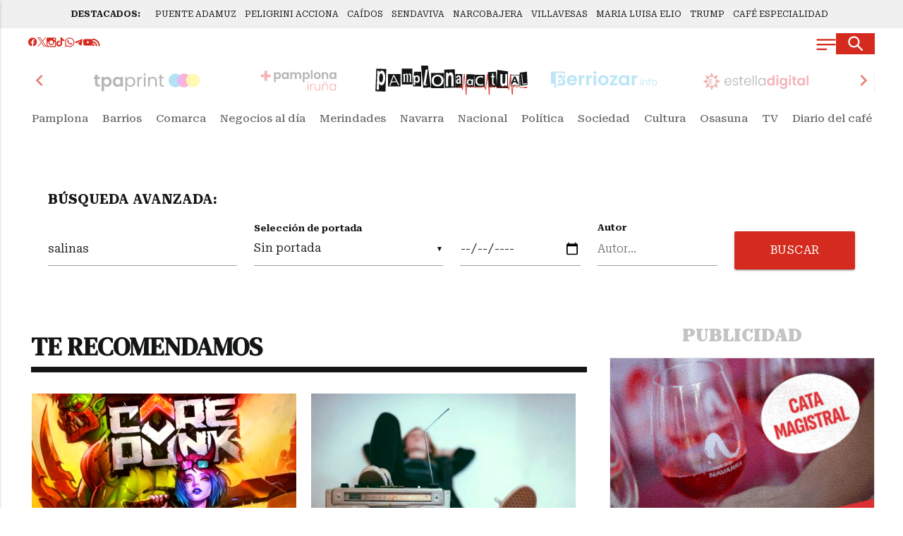

--- FILE ---
content_type: text/html; charset=UTF-8
request_url: https://www.pamplonaactual.com/tags/salinas/
body_size: 124028
content:
<!DOCTYPE html PUBLIC "-//W3C//DTD XHTML 1.0 Transitional//EN" "http://www.w3.org/TR/xhtml1/DTD/xhtml1-transitional.dtd">
<html xmlns="http://www.w3.org/1999/xhtml" lang="es" xml:lang="es">

<head>

	<!-- METAS 1 -->
	<meta http-equiv="Content-Type" content="text/html; charset=utf-8">
	<meta name="robots" content="index, follow, max-image-preview:large" />
	<meta name="viewport" content="width=device-width, initial-scale=1.0" />
	<!-- // METAS 1 -->
		<title>Últimas noticias sobre salinas en Pamplona Actual</title>

	<!-- Favicons -->
	<link rel="apple-touch-icon-precomposed" sizes="57x57" href="/web/assets_new/img/favicons-pamplonaactual.com/apple-touch-icon-57x57.png" />
	<link rel="apple-touch-icon-precomposed" sizes="114x114" href="/web/assets_new/img/favicons-pamplonaactual.com/apple-touch-icon-114x114.png" />
	<link rel="apple-touch-icon-precomposed" sizes="72x72" href="/web/assets_new/img/favicons-pamplonaactual.com/apple-touch-icon-72x72.png" />
	<link rel="apple-touch-icon-precomposed" sizes="144x144" href="/web/assets_new/img/favicons-pamplonaactual.com/apple-touch-icon-144x144.png" />
	<link rel="apple-touch-icon-precomposed" sizes="60x60" href="/web/assets_new/img/favicons-pamplonaactual.com/apple-touch-icon-60x60.png" />
	<link rel="apple-touch-icon-precomposed" sizes="120x120" href="/web/assets_new/img/favicons-pamplonaactual.com/apple-touch-icon-120x120.png" />
	<link rel="apple-touch-icon-precomposed" sizes="76x76" href="/web/assets_new/img/favicons-pamplonaactual.com/apple-touch-icon-76x76.png" />
	<link rel="apple-touch-icon-precomposed" sizes="152x152" href="/web/assets_new/img/favicons-pamplonaactual.com/apple-touch-icon-152x152.png" />
	<link rel="icon" type="image/png" href="/web/assets_new/img/favicons-pamplonaactual.com/favicon-196x196.png" sizes="196x196" />
	<link rel="icon" type="image/png" href="/web/assets_new/img/favicons-pamplonaactual.com/favicon-96x96.png" sizes="96x96" />
	<link rel="icon" type="image/png" href="/web/assets_new/img/favicons-pamplonaactual.com/favicon-32x32.png" sizes="32x32" />
	<link rel="icon" type="image/png" href="/web/assets_new/img/favicons-pamplonaactual.com/favicon-16x16.png" sizes="16x16" />
	<!--<link rel="icon" type="image/png" href="/web/assets_new/img/favicons-pamplonaactual.com/favicon-128x128.png" sizes="128x128" />-->
	<meta name="application-name" content="" />
	<meta name="msapplication-TileColor" content="#FFFFFF" />
	<meta name="msapplication-TileImage" content="/web/assets_new/img/favicons-pamplonaactual.com/favicon-32x32.png" />
	<meta name="msapplication-square70x70logo" content="/web/assets_new/img/favicons-pamplonaactual.com/mstile-70x70.png" />
	<meta name="msapplication-square150x150logo" content="/web/assets_new/img/favicons-pamplonaactual.com/mstile-150x150.png" />
	<meta name="msapplication-wide310x150logo" content="/web/assets_new/img/favicons-pamplonaactual.com/mstile-310x150.png" />
	<meta name="msapplication-square310x310logo" content="/web/assets_new/img/favicons-pamplonaactual.com/mstile-310x310.png" />
	<!-- // Favicons -->

	<!-- CSS + FONTS -->
	<link href="https://fonts.googleapis.com/icon?family=Material+Icons" rel="stylesheet">
	<link href="/web/assets_new/dist/style.css" type="text/css" rel="stylesheet" />
		<link href="/web/assets_new/dist/pamplonaactual.com.css" type="text/css" rel="stylesheet"/>
			<link rel="preconnect" href="https://fonts.googleapis.com">
	<link rel="preconnect" href="https://fonts.gstatic.com" crossorigin>
	<!-- Roboto serif -->
	<link href="https://fonts.googleapis.com/css2?family=DM+Serif+Text:ital@0;1&family=Roboto+Serif:ital,opsz,wght@0,8..144,100..900;1,8..144,100..900&display=swap" rel="stylesheet">
	<!-- Asap San serif -->
	<link href="https://fonts.googleapis.com/css2?family=Asap:ital,wght@0,100..900;1,100..900&display=swap" rel="stylesheet">
	<!-- Montserrat -->
	<link href="https://fonts.googleapis.com/css2?family=Montserrat:ital,wght@0,100..900;1,100..900&display=swap" rel="stylesheet">
	<!-- Open Sans -->
	<link href="https://fonts.googleapis.com/css2?family=Open+Sans:ital,wght@0,300..800;1,300..800&display=swap" rel="stylesheet">
	<!-- HelveticaNeue start -->
    <link rel="preload" href="/web/assets_new/fonts/HelveticaNeue/HelveticaNeue-BlackItalic.woff2" as="font" type="font/woff2" crossorigin>
    <link rel="preload" href="/web/assets_new/fonts/HelveticaNeue/HelveticaNeue-Bold.woff2" as="font" type="font/woff2" crossorigin>
    <link rel="preload" href="/web/assets_new/fonts/HelveticaNeue/HelveticaNeue-Black.woff2" as="font" type="font/woff2" crossorigin>
    <link rel="preload" href="/web/assets_new/fonts/HelveticaNeue/HelveticaNeue-HeavyItalic.woff2" as="font" type="font/woff2" crossorigin>
    <link rel="preload" href="/web/assets_new/fonts/HelveticaNeue/HelveticaNeue-Light.woff2" as="font" type="font/woff2" crossorigin>
    <link rel="preload" href="/web/assets_new/fonts/HelveticaNeue/HelveticaNeue-Heavy.woff2" as="font" type="font/woff2" crossorigin>
    <link rel="preload" href="/web/assets_new/fonts/HelveticaNeue/HelveticaNeue-Italic.woff2" as="font" type="font/woff2" crossorigin>
    <link rel="preload" href="/web/assets_new/fonts/HelveticaNeue/HelveticaNeue-BoldItalic.woff2" as="font" type="font/woff2" crossorigin>
    <link rel="preload" href="/web/assets_new/fonts/HelveticaNeue/HelveticaNeue-Medium.woff2" as="font" type="font/woff2" crossorigin>
    <link rel="preload" href="/web/assets_new/fonts/HelveticaNeue/HelveticaNeue-LightItalic.woff2" as="font" type="font/woff2" crossorigin>
    <link rel="preload" href="/web/assets_new/fonts/HelveticaNeue/HelveticaNeue-MediumItalic.woff2" as="font" type="font/woff2" crossorigin>
    <link rel="preload" href="/web/assets_new/fonts/HelveticaNeue/HelveticaNeue-Roman.woff2" as="font" type="font/woff2" crossorigin>
    <link rel="preload" href="/web/assets_new/fonts/HelveticaNeue/HelveticaNeue-Thin.woff2" as="font" type="font/woff2" crossorigin>
    <link rel="preload" href="/web/assets_new/fonts/HelveticaNeue/HelveticaNeue-UltraLightItalic.woff2" as="font" type="font/woff2" crossorigin>
    <link rel="preload" href="/web/assets_new/fonts/HelveticaNeue/HelveticaNeue-UltraLight.woff2" as="font" type="font/woff2" crossorigin>
    <link rel="preload" href="/web/assets_new/fonts/HelveticaNeue/HelveticaNeue-ThinItalic.woff2" as="font" type="font/woff2" crossorigin>
    <!-- HelveticaNeuw end -->
	<!-- // CSS + FONTS -->

	
	<!-- JS : SCHEMA -->
	<script type="application/ld+json">
		{
			"@context": "http://schema.org",
			"@type": "Organization",
			"url": "https://pamplonaactual.com",
			"logo": "/web/assets/img/favicons/icon-pamplonaactual.com.png"
		}
	</script>
	<script>
		console.log("JS : SCHEMA");
	</script>
	<!-- // JS : SCHEMA -->


	<!-- METAS 2 -->
					<link rel="canonical" href="https://pamplonaactual.com/pamplona-actual/" />
					<meta property="og:url" content="https://pamplonaactual.com/pamplona-actual/">
			<meta property="og:title" content="Últimas noticias sobre salinas en Pamplona Actual">
			<meta property="og:description" content="Primer periódico digital de Pamplona y comarca con noticias de Navarra y ediciones locales de la comarca y merindades, medio de comunicación">
			<meta name="description" content="Primer periódico digital de Pamplona y comarca con noticias de Navarra y ediciones locales de la comarca y merindades, medio de comunicación" />
			<meta name="keywords" content="Pamplonaactual.com, desde 2013:✅ Diario de Noticias de Pamplona y de Navarra, Últimas noticias e información de Sarriguren, Tudela,Tafalla, Estella" />
			<meta property="og:image" content="https://pamplonaactual.com/web/assets/img/og-image/pamplonaactual.com.png">
			<!-- // METAS 2 -->

	<!-- JS : JQUERY -->
	<script type="text/javascript" src="https://code.jquery.com/jquery-2.1.1.min.js"></script>
	<!-- // JS : JQUERY -->

	<meta name="facebook-domain-verification" content="402ftysy1pi4wl62h9g787sdficttq" />
<meta name="linkatomic-verify-code" content="bf1fbec551b0ca6db14f12d5e41e498f" />
<meta name="wearecontent-verify-code" content="87b8fc21730650d0f7b6a89f98485694620365ce" />
<meta name="google-adsense-account" content="ca-pub-1502472507197736">

<!-- Google tag (gtag.js) GRUPO PAMPLONA ACTUAL -->
<script async src="https://www.googletagmanager.com/gtag/js?id=G-YVVSG85KB1"></script>
<script>
  window.dataLayer = window.dataLayer || [];
  function gtag(){dataLayer.push(arguments);}
  gtag('js', new Date());

  gtag('config', 'G-YVVSG85KB1');
</script>

<!-- GOOGLE TAG MANAGER -->
<script data-onm-type="text/javascript" type="onmlazyloadscript" async src="https://www.googletagmanager.com/gtag/js?id=UA-38849066-1"></script> <script data-onm-type="text/javascript" type="onmlazyloadscript">
  window.dataLayer = window.dataLayer || [];
  function gtag(){ dataLayer.push(arguments); }
  gtag('js', new Date());

      gtag('config', 'UA-38849066-1');
      gtag('config', 'UA-40838799-5');
      gtag('config', 'G-DZD8C8RYLW');
      gtag('config', 'G-ZZBP9PBT5H');
  </script>

<!-- Google tag (gtag.js) -->
<script async src="https://www.googletagmanager.com/gtag/js?id=G-ZZBP9PBT5H"></script>
<script>
  window.dataLayer = window.dataLayer || [];
  function gtag(){dataLayer.push(arguments);}
  gtag('js', new Date());

  gtag('config', 'G-ZZBP9PBT5H');
</script>

<!-- ADDOR -->
<script>(function(w,d,s,l,i){w[l]=w[l]||[];w[l].push({'gtm.start':
new Date().getTime(),event:'gtm.js'});var f=d.getElementsByTagName(s)[0],
j=d.createElement(s),dl=l!='dataLayer'?'&l='+l:'';j.async=true;j.src=
'https://www.googletagmanager.com/gtm.js?id='+i+dl;f.parentNode.insertBefore(j,f);
})(window,document,'script','dataLayer','GTM-PPNTX6DS');</script>
<noscript><iframe src="https://www.googletagmanager.com/ns.html?id=GTM-PPNTX6DS"
height="0" width="0" style="display:none;visibility:hidden"></iframe></noscript>

<script async src="https://pagead2.googlesyndication.com/pagead/js/adsbygoogle.js?client=ca-pub-1502472507197736"
     crossorigin="anonymous"></script>

<!-- INMOBI COOKIE CONSENT ->

<!-- InMobi Choice. Consent Manager Tag v3.0 (for TCF 2.2) -->
<script type="text/javascript" async=true>
(function() {
  var host = window.location.hostname;
  var element = document.createElement('script');
  var firstScript = document.getElementsByTagName('script')[0];
  var url = 'https://cmp.inmobi.com'
    .concat('/choice/', 'ZJa6Xbrx98GLJ', '/', host, '/choice.js?tag_version=V3');
  var uspTries = 0;
  var uspTriesLimit = 3;
  element.async = true;
  element.type = 'text/javascript';
  element.src = url;

  firstScript.parentNode.insertBefore(element, firstScript);

  function makeStub() {
    var TCF_LOCATOR_NAME = '__tcfapiLocator';
    var queue = [];
    var win = window;
    var cmpFrame;

    function addFrame() {
      var doc = win.document;
      var otherCMP = !!(win.frames[TCF_LOCATOR_NAME]);

      if (!otherCMP) {
        if (doc.body) {
          var iframe = doc.createElement('iframe');

          iframe.style.cssText = 'display:none';
          iframe.name = TCF_LOCATOR_NAME;
          doc.body.appendChild(iframe);
        } else {
          setTimeout(addFrame, 5);
        }
      }
      return !otherCMP;
    }

    function tcfAPIHandler() {
      var gdprApplies;
      var args = arguments;

      if (!args.length) {
        return queue;
      } else if (args[0] === 'setGdprApplies') {
        if (
          args.length > 3 &&
          args[2] === 2 &&
          typeof args[3] === 'boolean'
        ) {
          gdprApplies = args[3];
          if (typeof args[2] === 'function') {
            args[2]('set', true);
          }
        }
      } else if (args[0] === 'ping') {
        var retr = {
          gdprApplies: gdprApplies,
          cmpLoaded: false,
          cmpStatus: 'stub'
        };

        if (typeof args[2] === 'function') {
          args[2](retr);
        }
      } else {
        if(args[0] === 'init' && typeof args[3] === 'object') {
          args[3] = Object.assign(args[3], { tag_version: 'V3' });
        }
        queue.push(args);
      }
    }

    function postMessageEventHandler(event) {
      var msgIsString = typeof event.data === 'string';
      var json = {};

      try {
        if (msgIsString) {
          json = JSON.parse(event.data);
        } else {
          json = event.data;
        }
      } catch (ignore) {}

      var payload = json.__tcfapiCall;

      if (payload) {
        window.__tcfapi(
          payload.command,
          payload.version,
          function(retValue, success) {
            var returnMsg = {
              __tcfapiReturn: {
                returnValue: retValue,
                success: success,
                callId: payload.callId
              }
            };
            if (msgIsString) {
              returnMsg = JSON.stringify(returnMsg);
            }
            if (event && event.source && event.source.postMessage) {
              event.source.postMessage(returnMsg, '*');
            }
          },
          payload.parameter
        );
      }
    }

    while (win) {
      try {
        if (win.frames[TCF_LOCATOR_NAME]) {
          cmpFrame = win;
          break;
        }
      } catch (ignore) {}

      if (win === window.top) {
        break;
      }
      win = win.parent;
    }
    if (!cmpFrame) {
      addFrame();
      win.__tcfapi = tcfAPIHandler;
      win.addEventListener('message', postMessageEventHandler, false);
    }
  };

  makeStub();

  var uspStubFunction = function() {
    var arg = arguments;
    if (typeof window.__uspapi !== uspStubFunction) {
      setTimeout(function() {
        if (typeof window.__uspapi !== 'undefined') {
          window.__uspapi.apply(window.__uspapi, arg);
        }
      }, 500);
    }
  };

  var checkIfUspIsReady = function() {
    uspTries++;
    if (window.__uspapi === uspStubFunction && uspTries < uspTriesLimit) {
      console.warn('USP is not accessible');
    } else {
      clearInterval(uspInterval);
    }
  };

  if (typeof window.__uspapi === 'undefined') {
    window.__uspapi = uspStubFunction;
    var uspInterval = setInterval(checkIfUspIsReady, 6000);
  }
})();
</script>
<!-- End InMobi Choice. Consent Manager Tag v3.0 (for TCF 2.2) -->

<!-- ONE SIGNAL -->
<script src="https://cdn.onesignal.com/sdks/OneSignalSDK.js" async=""></script>
<script>
  window.OneSignal = window.OneSignal || [];

  OneSignal.push(function() {
    OneSignal.init({
      appId: "737a6cc5-1537-4a80-8dd5-5b0fdb0c6b7c",
      promptOptions: {
        slidedown: {
          prompts: [
            {
              type: "push",
              text: {
                actionMessage: "¿Quiéres recibir nuestras noticias de última hora?",
                acceptButton: "¡Claro!",
                cancelButton: "No, gracias"
              }
            }
          ]
        }
      },
      // Forzar el idioma
      welcomeNotification: {
        "title": "¡Gracias por suscribirte!",
        "message": "Ahora recibirás nuestras noticias de última hora.",
        "url": "/",
        "lang": "es" // Forzamos el idioma español
      }
    });

    // Mostramos el deslizable de suscripción
    OneSignal.showSlidedownPrompt({
      force: true
    });

    OneSignal.on('subscriptionChange', function(isSubscribed) {
      console.log("Suscripción cambiada:", isSubscribed);
    });
  });
</script>
<style>
  #onesignal-slidedown-container.slide-up, #onesignal-popover-container.slide-up {
            top:10px !important;
            z-index: 900002 !important;
bottom: initial !important;
        }
</style>

<script defer id="videoo-library" data-cfasync="false" data-id="4b7218be264275a0fcb229c14f56d69c37ceee033d166dafd2deed94b6fa22e" src="https://static.videoo.tv/4b7218be264275a0fcb229c14f56d69c37ceee033d166dafd2deed94b6fa22e.js"></script>

<meta name="verify-getalink" content="verify-getalink-10122"/>
</head>

<body itemscope itemtype="http://schema.org/WebPage" class="ANDINF">

	
	<!-- JS : BANNERS_PANTALLAZO -->
			<script>
		console.log("JS : BANNERS_PANTALLAZO");
	</script>
	<!-- // JS : BANNERS_PANTALLAZO -->






	<!-- Wrap HEADER -->
	<div class="wrap-HEADER pin-top">

		<!-- destacados start -->
					
				<div class="wrap-TRIPLE wrap-DEST">
					<div class="container">
						<div class="destfijo">
							<a href="https://pamplonaactual.com/">DESTACADOS:</a>
						</div>
						<ul>
															<li><a href="https://pamplonaactual.com/pamplona-actual-nacional/381032/puente-no-ha-sido-el-mantenimiento-ni-la-falta-de-control-lo-que-explica-la-tragedia-ferroviaria-de-adamuz/" title="PUENTE ADAMUZ">PUENTE ADAMUZ</a></li>
															<li><a href="https://pamplonaactual.com/pamplona-actual/380896/silencio-sepulcral-del-ex-director-de-acciona-construccion-pelegrini-en-la-comision-navarra-de-la-trama-koldo-cerdan/" title="PELIGRINI ACCIONA">PELIGRINI ACCIONA</a></li>
															<li><a href="https://pamplonaactual.com/pamplona-actual/381055/tenso-debate-en-la-comision-de-urbanismo-de-pamplona-por-el-futuro-del-monumento-a-los-caidos/" title="CAÍDOS">CAÍDOS</a></li>
															<li><a href="https://pamplonaactual.com/pamplona-actual/380951/remirez-acusa-a-upn-de-sembrar-sospechas-sobre-sendaviva-tras-la-investigacion-de-anticorrupcion/" title="SENDAVIVA">SENDAVIVA</a></li>
															<li><a href="https://pamplonaactual.com/pamplona-actual/380905/la-policia-irrumpe-en-la-narcobajera-okupada-de-monasterio-de-fitero-/" title="NARCOBAJERA">NARCOBAJERA</a></li>
															<li><a href="https://pamplonaactual.com/pamplona-actual/380929/cae-la-satisfaccion-de-la-ciudadania-con-el-servicio-de-villavesas-pese-las-cifras-muy-altas-de-viajes-457-millones/" title="VILLAVESAS">VILLAVESAS</a></li>
															<li><a href="https://pamplonaactual.com/pamplona-actual/381030/la-hermana-de-la-navarra-fallecida-en-la-tragedia-de-adamuz-ha-sido-muy-triste/" title="MARIA LUISA ELIO">MARIA LUISA ELIO</a></li>
															<li><a href="https://pamplonaactual.com/pamplona-actual/381054/trump-y-el-secretario-general-de-la-otan-llegan-a-un-principio-de-acuerdo-sobre-groenlandia/" title="TRUMP">TRUMP</a></li>
															<li><a href="https://pamplonaactual.com/pamplona-actual/379306/once-establecimientos-compiten-en-el-2-campeonato-de-cafeterias-de-especialidad-que-se-celebra-del-10-al-24-de-enero/" title="CAFÉ ESPECIALIDAD">CAFÉ ESPECIALIDAD</a></li>
													</ul>
					</div>
				</div>
					<!-- destacados end -->

		<!-- CORPORATIVO -->
		<div class="wrap-TRIPLE wrap-CORP">
			<div class="container">
				<!-- Left -->
				<div class="CORP-left">
					<a class="button-collapse" href="#" data-activates="slide-out">
						<svg id="Layer_1" data-name="Layer 1" xmlns="http://www.w3.org/2000/svg" viewBox="0 0 24 24" stroke-width="2" width="28" height="28" color="#ffffff">
							<defs>
								<style>
									.cls-6374f8d9b67f094e4896c66a-1 {
										fill: none;
										stroke: currentColor;
										stroke-miterlimit: 10;
									}
								</style>
							</defs>
							<line class="cls-6374f8d9b67f094e4896c66a-1" x1="0.5" y1="13" x2="23.5" y2="13"></line>
							<line class="cls-6374f8d9b67f094e4896c66a-1" x1="0.5" y1="7.25" x2="23.5" y2="7.25"></line>
							<line class="cls-6374f8d9b67f094e4896c66a-1" x1="0.5" y1="18.75" x2="12.96" y2="18.75"></line>
						</svg>
					</a>
					<a class="cd-search-trigger" href="#cd-search">
						<svg id="Layer_1" data-name="Layer 1" xmlns="http://www.w3.org/2000/svg" viewBox="0 0 24 24" stroke-width="2.5" width="22" height="22" color="#ffffff">
							<defs>
								<style>
									.cls-6374f8d9b67f094e4896c660-1 {
										fill: none;
										stroke: currentColor;
										stroke-miterlimit: 10;
									}
								</style>
							</defs>
							<circle class="cls-6374f8d9b67f094e4896c660-1" cx="9.14" cy="9.14" r="7.64"></circle>
							<line class="cls-6374f8d9b67f094e4896c660-1" x1="22.5" y1="22.5" x2="14.39" y2="14.39"></line>
						</svg>
					</a>
				</div>
				<!-- // Left -->

				<!-- Center -->
				<div class="CORP-center">
					<a class="wrap-logo " title="Últimas noticias sobre salinas en Pamplona Actual" href="//pamplonaactual.com/" id="ID_EDICION"><span class="hidden-content">Últimas noticias sobre salinas en Pamplona Actual</span></a></h1>					<!--<ul class="enlaces-extra">
						<li>
							<a href="https://www.comermuybien.com/" target="_blank">Ocio y turismo</a>
						</li>
						<li>
							<a href="https://empresasennavarra.com/" target="_blank">Empresas</a>
						</li>
						<li>
							<a href="https://online.fliphtml5.com/ijvpp/fbpl/#p=1" target="_blank">Pamplona-Iruña</a>
						</li>
						<li>
							<a href="https://online.fliphtml5.com/ijvpp/iesd/#p=1" target="_blank">Navarra+Médica</a>
						</li>
						<li>
							<a href="https://online.fliphtml5.com/ijvpp/frhh/#p=1" target="_blank">Plano turístico</a>
						</li>
						<li>
							<a href="https://online.fliphtml5.com/ijvpp/inii/#p=1" target="_blank">El Callejero</a>
						</li>
					</ul>--><!-- end ul enlaces extra -->
				</div>
				<!-- Center -->

				<!-- Right -->
				<div class="CORP-right">
					<!--<a class="cd-search-trigger" href="#cd-search">
						<svg id="Layer_1" data-name="Layer 1" xmlns="http://www.w3.org/2000/svg" viewBox="0 0 24 24" stroke-width="2.5" width="22" height="22" color="#ffffff"><defs><style>.cls-6374f8d9b67f094e4896c660-1{fill:none;stroke:currentColor;stroke-miterlimit:10;}</style></defs><circle class="cls-6374f8d9b67f094e4896c660-1" cx="9.14" cy="9.14" r="7.64"></circle><line class="cls-6374f8d9b67f094e4896c660-1" x1="22.5" y1="22.5" x2="14.39" y2="14.39"></line></svg>
					</a>-->
					<!-- 
					<a class="btn-xs modal-trigger" href="#modal-login">Iniciar Sesión</a>
					<a class="btn btn-xs modal-trigger" href="#modal-registro">Registrarme</a> 
					-->
					<ul class="social">
																									<li>
								<a itemprop="sameAs" rel="nofollow" target="_blank" href="https://www.facebook.com/pamplonaactual/" title="Visítanos en Facebook" class="" data-position="bottom" data-delay="50" data-tooltip="Visítanos en Facebook">
									<!--<i class="zmdi zmdi-facebook"></i>-->
									<svg width="16" height="15" viewBox="0 0 16 15" fill="none" xmlns="http://www.w3.org/2000/svg">
										<path d="M15.0917 7.54584C15.0917 3.37838 11.7133 0 7.54583 0C3.37838 0 0 3.37838 0 7.54584C0 11.3121 2.75939 14.4339 6.3668 15V9.72705H4.45086V7.54584H6.3668V5.88339C6.3668 3.99222 7.49337 2.94759 9.21697 2.94759C10.0423 2.94759 10.9061 3.09497 10.9061 3.09497V4.95195H9.95461C9.01727 4.95195 8.72487 5.53366 8.72487 6.13099V7.54584H10.8177L10.4831 9.72705H8.72487V15C12.3323 14.4339 15.0917 11.3121 15.0917 7.54584Z" fill="#D52A1E" />
									</svg>
								</a>
							</li>
																			<li>
								<a itemprop="sameAs" rel="nofollow" target="_blank" href="https://x.com/Pamplonaactual" title="Visítanos en Twitter" class="" data-position="bottom" data-delay="50" data-tooltip="Visítanos en Twiter">
									<svg viewBox="0 0 1200 1227" xmlns="http://www.w3.org/2000/svg" aria-hidden="true" role="none" class="twitterx-icon" style="height: 16px;fill: currentColor;">
										<path d="M714.163 519.284L1160.89 0H1055.03L667.137 450.887L357.328 0H0L468.492 681.821L0 1226.37H105.866L515.491 750.218L842.672 1226.37H1200L714.137 519.284H714.163ZM569.165 687.828L521.697 619.934L144.011 79.6944H306.615L611.412 515.685L658.88 583.579L1055.08 1150.3H892.476L569.165 687.854V687.828Z"></path>
									</svg>
								</a>
							</li>
																									<li><a itemprop="sameAs" rel="nofollow" target="_blank" href="https://www.instagram.com/pamplonaactual/" title="Visítanos en Instagram" class="" data-position="bottom" data-delay="50" data-tooltip="Visítanos en Instagram"><i class="zmdi zmdi-instagram"></i></a></li>
																			<li><a itemprop="sameAs" rel="nofollow" target="_blank" href="https://www.tiktok.com/@pamplonaactual" title="Visítanos en TikTok" class="" data-position="bottom" data-delay="50" data-tooltip="Visítanos en TikTok"><svg xmlns="http://www.w3.org/2000/svg" viewBox="0 0 448 512">
										<path d="M448 209.9a210.1 210.1 0 0 1 -122.8-39.3V349.4A162.6 162.6 0 1 1 185 188.3V278.2a74.6 74.6 0 1 0 52.2 71.2V0l88 0a121.2 121.2 0 0 0 1.9 22.2h0A122.2 122.2 0 0 0 381 102.4a121.4 121.4 0 0 0 67 20.1z" />
									</svg></a></li>
																			<li><a itemprop="sameAs" rel="nofollow" target="_blank" href="https://whatsapp.com/channel/0029Va7t98sKmCPYOf8UKw1k" title="Consúltanos a través de whatsapp" class="" data-position="bottom" data-delay="50" data-tooltip="Últimas noticias en WhatsAPP"><i class="zmdi zmdi-whatsapp"></i></a></li>
						
													<li>
								<a itemprop="sameAs" rel="nofollow" target="_blank" href="https://t.me/PamplonaActual" title="Visítanos en Telegram" class="" data-position="bottom" data-delay="50" data-tooltip="Visítanos en Telegram">
									<svg xmlns="http://www.w3.org/2000/svg" x="0px" y="0px" viewBox="0 0 48 48" style="height: 16px;fill: currentColor;">
										<path d="M5.83,23.616c12.568-5.529,28.832-12.27,31.077-13.203c5.889-2.442,7.696-1.974,6.795,3.434 c-0.647,3.887-2.514,16.756-4.002,24.766c-0.883,4.75-2.864,5.313-5.979,3.258c-1.498-0.989-9.059-5.989-10.7-7.163 c-1.498-1.07-3.564-2.357-0.973-4.892c0.922-0.903,6.966-6.674,11.675-11.166c0.617-0.59-0.158-1.559-0.87-1.086 c-6.347,4.209-15.147,10.051-16.267,10.812c-1.692,1.149-3.317,1.676-6.234,0.838c-2.204-0.633-4.357-1.388-5.195-1.676 C1.93,26.43,2.696,24.995,5.83,23.616z"></path>
									</svg>
								</a>
							</li>
						
													<li><a itemprop="sameAs" rel="nofollow" target="_blank" href="https://www.youtube.com/channel/UCO2dlOPvvcQTf1sy1wB9jBQ" title="Visítanos en Youtube" class="" data-position="bottom" data-delay="50" data-tooltip="Visítanos en Youtube"><i class="zmdi zmdi-youtube-play"></i></a></li>
						
						<li><a target="_blank" href="/rss/?i=17&dominio=pamplonaactual.com" title="RSS" class="" data-position="bottom" data-delay="50" data-tooltip="RSS"><i class="zmdi zmdi-rss"></i></a></li>
						<!-- <li><a href="#BOLETIN" title="NEWSLETTER" class=" BoletinScroll" data-position="bottom" data-delay="50" data-tooltip="Boletín de noticias"><i class="zmdi zmdi-email"></i></a></li> -->
					</ul>
					<!-- <div class="widget-tiempo">
						<p class="ciudad">El tiempo en: <b>...</b></p>
						<div id="tiempo" class="WidgetTutiempo">
							<table cellspacing="4" cellpadding="0">
								<tbody>
									<tr>
										<td style="width:60px;font-size:0;">
											<img src="https://openweathermap.org/img/wn/02d@2x.png">
										</td>
										<td style="width:39px;">
											<span class="TxtMax" style="width:39px;">
												...°C
											</span>
										</td>
										<td style="width:39px;">
											<span class="TxtMin" style="width:39px;">
												...°C
											</span>
										</td>
									</tr>
								</tbody>
							</table>
						</div>
					</div>-->
				</div>
				<!-- // Right -->
			</div>
		</div>
		<!-- // CORPORATIVO -->

		<!-- // CARRUSEL -->
		<div class="wrap-loader">
			<svg version="1.1" id="loader-1" xmlns="http://www.w3.org/2000/svg" xmlns:xlink="http://www.w3.org/1999/xlink" x="0px" y="0px" width="40px" height="40px" viewBox="0 0 50 50" style="enable-background:new 0 0 50 50;" xml:space="preserve">
				<path fill="#000" d="M43.935,25.145c0-10.318-8.364-18.683-18.683-18.683c-10.318,0-18.683,8.365-18.683,18.683h4.068c0-8.071,6.543-14.615,14.615-14.615c8.072,0,14.615,6.543,14.615,14.615H43.935z">
					<animateTransform attributeType="xml" attributeName="transform" type="rotate" from="0 25 25" to="360 25 25" dur="0.6s" repeatCount="indefinite"></animateTransform>
				</path>
			</svg>
		</div>
		<div class="wrap-CAROUSEL">
			<div class="container">
				<div class="slick-wrapper">
					<div class="slick-center-wrap">
						<!--<a href="javascript:;" class="pic-prev">prev</a>
					<a href="javascript:;" class="pic-next">next</a>-->
						<ul class="slick-center-brand">
														<li>
								<a href="https://pamplonaactual.com/" alt="pamplonaactual.com" alt="Pamplona Actual">
									<img src="/web/assets_new/img/logos/pamplonaactual.com.svg" data-lazy="/web/assets_new/img/logos/pamplonaactual.com.svg" alt="Pamplona Actual" width="216">
								</a>
							</li>					
													<li>
								<a href="https://berriozar.info/" alt="berriozar.info" alt="">
									<img src="/web/assets_new/img/logos/berriozar.info.svg" data-lazy="/web/assets_new/img/logos/berriozar.info.svg" alt="" width="216">
								</a>
							</li>					
													<li>
								<a href="https://estelladigital.com/" alt="estelladigital.com" alt="">
									<img src="/web/assets_new/img/logos/estelladigital.com.svg" data-lazy="/web/assets_new/img/logos/estelladigital.com.svg" alt="" width="216">
								</a>
							</li>					
													<li>
								<a href="https://euskadinoticias.es/" alt="euskadinoticias.es" alt="">
									<img src="/web/assets_new/img/logos/euskadinoticias.es.svg" data-lazy="/web/assets_new/img/logos/euskadinoticias.es.svg" alt="" width="216">
								</a>
							</li>					
													<li>
								<a href="https://navarranorte.es/" alt="navarranorte.es" alt="">
									<img src="/web/assets_new/img/logos/navarranorte.es.svg" data-lazy="/web/assets_new/img/logos/navarranorte.es.svg" alt="" width="216">
								</a>
							</li>					
													<li>
								<a href="https://navarra.red/" alt="navarra.red" alt="">
									<img src="/web/assets_new/img/logos/navarra.red.svg" data-lazy="/web/assets_new/img/logos/navarra.red.svg" alt="" width="216">
								</a>
							</li>					
													<li>
								<a href="https://navarrasur.es/" alt="navarrasur.es" alt="">
									<img src="/web/assets_new/img/logos/navarrasur.es.svg" data-lazy="/web/assets_new/img/logos/navarrasur.es.svg" alt="" width="216">
								</a>
							</li>					
													<li>
								<a href="https://pamplonatelevision.es/" alt="pamplonatelevision.es" alt="">
									<img src="/web/assets_new/img/logos/pamplonatelevision.es.svg" data-lazy="/web/assets_new/img/logos/pamplonatelevision.es.svg" alt="" width="216">
								</a>
							</li>					
													<li>
								<a href="https://riojaactual.com/" alt="riojaactual.com" alt="">
									<img src="/web/assets_new/img/logos/riojaactual.com.svg" data-lazy="/web/assets_new/img/logos/riojaactual.com.svg" alt="" width="216">
								</a>
							</li>					
													<li>
								<a href="https://sarrigurenweb.com/" alt="sarrigurenweb.com" alt="">
									<img src="/web/assets_new/img/logos/sarrigurenweb.com.svg" data-lazy="/web/assets_new/img/logos/sarrigurenweb.com.svg" alt="" width="216">
								</a>
							</li>					
													<li>
								<a href="https://sticknoticias.com/" alt="sticknoticias.com" alt="">
									<img src="/web/assets_new/img/logos/sticknoticias.com.svg" data-lazy="/web/assets_new/img/logos/sticknoticias.com.svg" alt="" width="216">
								</a>
							</li>					
													<li>
								<a href="https://zizurardoi.com/" alt="zizurardoi.com" alt="">
									<img src="/web/assets_new/img/logos/zizurardoi.com.svg" data-lazy="/web/assets_new/img/logos/zizurardoi.com.svg" alt="" width="216">
								</a>
							</li>					
													






							<li>
								<a href="https://comermuybien.com/" target="_blank" alt="Comer muy bien">
									<img src="/web/assets_new/img/logos/comer-muybien.svg" data-lazy="/web/assets_new/img/logos/comer-muybien.svg" alt="Comer muy bien" width="216">
								</a>
							</li>
							<li>
								<a href="https://empresasennavarra.com/" target="_blank" alt="Empresas en Navarra">
									<img src="/web/assets_new/img/logos/empresas-en-navarra.svg" data-lazy="/web/assets_new/img/logos/empresas-en-navarra.svg" alt="Empresas en Navarra" width="216">
								</a>
							</li>
							<li>
								<a href="https://online.fliphtml5.com/ijvpp/frhh/#p=1" target="_blank" alt="Navarra plano turístico">
									<img src="/web/assets_new/img/logos/pamplona-navarra-plano-turistico.svg" data-lazy="/web/assets_new/img/logos/pamplona-navarra-plano-turistico.svg" alt="Navarra plano turístico" width="216">
								</a>
							</li>
							<li>
								<a href=" https://online.fliphtml5.com/ijvpp/rwyx/#p=1" target="_blank" alt="Navarra Médica">
									<img src="/web/assets_new/img/logos/navarra-medica.svg" data-lazy="/web/assets_new/img/logos/navarra-medica.svg" alt="Navarra Médica" width="216">
								</a>
							</li>
							<li>
								<a href="https://tpaprint.es" target="_blank" alt="TpaPrint">
									<img src="/web/assets_new/img/logos/tpaprint.svg" data-lazy="/web/assets_new/img/logos/tpaprint.svg" alt="TpaPrint" width="216">
								</a>
							</li>
							<li>
								<a href="https://online.fliphtml5.com/ijvpp/zoxj/#p=1" target="_blank" alt="Pamplona Iruña">
									<img src="/web/assets_new/img/logos/pamplona-iruña.svg" data-lazy="/web/assets_new/img/logos/pamplona-iruña.svg" alt="Pamplona Iruña" width="216">
								</a>
							</li>
						</ul>
					</div>
				</div>
			</div><!-- end container -->
		</div><!-- end wrap carousel -->
		<!-- // CARRUSEL -->

		<!-- NAVEGACION - NAV -->
		<div class="wrap-TRIPLE wrap-NAV">
			<!-- Bottom -->
			<div class="NAV-Bottom">
				<div class="container">
					<nav>
						<ul>
							<!-- <li><a href="/" class="activo">Portada</a></li> -->
																		<li><a href="/pamplona-actual-pamplona" class="">Pamplona</a></li>
																					<li><a href="/pamplona-actual-barrios" class="">Barrios</a></li>
																					<li><a href="/pamplona-actual-comarca" class="">Comarca</a></li>
																					<li><a href="/pamplona-actual-negocios-al-dia" class="">Negocios al día</a></li>
																					<li><a href="/pamplona-actual-merindades" class="">Merindades</a></li>
																					<li><a href="/pamplona-actual-navarra" class="">Navarra</a></li>
																					<li><a href="/pamplona-actual-nacional" class="">Nacional</a></li>
																					<li><a href="/pamplona-actual-politica" class="">Política</a></li>
																					<li><a href="/pamplona-actual-sociedad" class="">Sociedad</a></li>
																					<li><a href="/pamplona-actual-cultura" class="">Cultura</a></li>
																					<li><a href="/pamplona-actual-osasuna" class="">Osasuna</a></li>
																				<li><a target="_blank" href="https://pamplonatelevision.es/">TV</a></li>
																			<li><a target="_blank" href="https://pamplonaactual.com/diario-del-cafe-en-pamplona-por-cortau-cafe/">Diario del café</a></li>
															</ul>
					</nav>
				</div>
			</div>
			<!-- // Bottom -->
		</div>
		<!-- // NAVEGACION - NAV -->

		<!-- DESTACADOS - DEST -->
		<!--		
			<div class="wrap-TRIPLE wrap-DEST">
				<div class="container">
					<div class="destfijo">
						<a href="https://pamplonaactual.com/">DESTACADOS:</a>
					</div>
					<ul>
													<li><a href="https://pamplonaactual.com/pamplona-actual-nacional/381032/puente-no-ha-sido-el-mantenimiento-ni-la-falta-de-control-lo-que-explica-la-tragedia-ferroviaria-de-adamuz/" title="PUENTE ADAMUZ">PUENTE ADAMUZ</a></li>
														<li><a href="https://pamplonaactual.com/pamplona-actual/380896/silencio-sepulcral-del-ex-director-de-acciona-construccion-pelegrini-en-la-comision-navarra-de-la-trama-koldo-cerdan/" title="PELIGRINI ACCIONA">PELIGRINI ACCIONA</a></li>
														<li><a href="https://pamplonaactual.com/pamplona-actual/381055/tenso-debate-en-la-comision-de-urbanismo-de-pamplona-por-el-futuro-del-monumento-a-los-caidos/" title="CAÍDOS">CAÍDOS</a></li>
														<li><a href="https://pamplonaactual.com/pamplona-actual/380951/remirez-acusa-a-upn-de-sembrar-sospechas-sobre-sendaviva-tras-la-investigacion-de-anticorrupcion/" title="SENDAVIVA">SENDAVIVA</a></li>
														<li><a href="https://pamplonaactual.com/pamplona-actual/380905/la-policia-irrumpe-en-la-narcobajera-okupada-de-monasterio-de-fitero-/" title="NARCOBAJERA">NARCOBAJERA</a></li>
														<li><a href="https://pamplonaactual.com/pamplona-actual/380929/cae-la-satisfaccion-de-la-ciudadania-con-el-servicio-de-villavesas-pese-las-cifras-muy-altas-de-viajes-457-millones/" title="VILLAVESAS">VILLAVESAS</a></li>
														<li><a href="https://pamplonaactual.com/pamplona-actual/381030/la-hermana-de-la-navarra-fallecida-en-la-tragedia-de-adamuz-ha-sido-muy-triste/" title="MARIA LUISA ELIO">MARIA LUISA ELIO</a></li>
														<li><a href="https://pamplonaactual.com/pamplona-actual/381054/trump-y-el-secretario-general-de-la-otan-llegan-a-un-principio-de-acuerdo-sobre-groenlandia/" title="TRUMP">TRUMP</a></li>
														<li><a href="https://pamplonaactual.com/pamplona-actual/379306/once-establecimientos-compiten-en-el-2-campeonato-de-cafeterias-de-especialidad-que-se-celebra-del-10-al-24-de-enero/" title="CAFÉ ESPECIALIDAD">CAFÉ ESPECIALIDAD</a></li>
												</ul>
				</div>
			</div>
			-->
		<!-- // DESTACADOS - DEST -->

	</div>
	<!-- // Wrap HEADER -->
<!-- PONER HEADER NUEVO ACA  -->

<!-- PONER HEADER NUEVO ACA -->

	<!------------------------------------------------------------------------------------------------------------------------------------------------------------>
	<!------------------------------------------------------------------------------------------------------------------------------------------------------------>
	<!------------------------------------------------------------------------------------------------------------------------------------------------------------>
	<!------------------------------------------------------------------------------------------------------------------------------------------------------------>


	<!-- MAIN -->
	<main class="cd-main-content">

		<!-- Container skys -->
		<div class="container skys">
								</div>
		<!-- // Container skys -->

<!-- Wrap LISTADO -->
<div class="wrap-LISTADO wrap-MEDIO">

	<div class="container">
    	<div class="section">


            <!-- row -->
            <div class="row">
				<form class="formulario-listado-busqueda">
					<input type="hidden" name="hemeroteca-articulo" value=1 />
					<div class="col s12">
						<h4>BÚSQUEDA AVANZADA:</h4>
					</div>
					<div class="input-field col s12 m6 l3">
						<input name="q" placeholder="Palabra clave..." type="text" value="salinas">
						<label></label>
					</div>
					<div class="input-field col s12 m6 l3">
						<select name="c">
							<option value="" disabled selected>Portadas...</option>
								<option value="0" selected>Sin portada</option>
								<optgroup label="Portadas">
																<option value="64" >Berriozar </option>
																<option value="73" >Berriozar Agenda</option>
																<option value="74" >Berriozar Artica</option>
																<option value="69" >Berriozar Cultura</option>
																<option value="68" >Berriozar Deporte</option>
																<option value="72" >Berriozar Fiestas</option>
																<option value="1" >Berriozar Info</option>
																<option value="251" >Berriozar Info Ayuntamiento</option>
																<option value="249" >Berriozar info Berrioplano</option>
																<option value="250" >Berriozar Info Sociedad</option>
																<option value="71" >Berriozar Música</option>
																<option value="67" >Berriozar Notas de prensa</option>
																<option value="266" >Diario del café en Pamplona</option>
																<option value="265" >Espacio patrocinado</option>
																<option value="7" >Estella digital</option>
																<option value="79" >Estella Digital Cultura</option>
																<option value="82" >Estella Digital Deportes</option>
																<option value="89" >Estella Digital Economía y Empleo</option>
																<option value="86" >Estella Digital Educación</option>
																<option value="75" >Estella Digital Estella-Lizarra</option>
																<option value="84" >Estella Digital Gastronomía</option>
																<option value="85" >Estella Digital Medio Ambiente</option>
																<option value="81" >Estella Digital Ocio y tiempo libre</option>
																<option value="78" >Estella Digital Sociedad</option>
																<option value="80" >Estella Digital Sucesos</option>
																<option value="76" >Estella Digital Tierra Estella</option>
																<option value="83" >Estella Digital Turismo</option>
																<option value="10" >Euskadi Noticias</option>
																<option value="135" >Euskadi Noticias Agenda y Cultura</option>
																<option value="114" >Euskadi Noticias Álava-Araba</option>
																<option value="132" >Euskadi Noticias Alavés</option>
																<option value="130" >Euskadi Noticias Athletic</option>
																<option value="119" >Euskadi Noticias Bilbao</option>
																<option value="115" >Euskadi Noticias Bizkaia</option>
																<option value="120" >Euskadi Noticias Donostia</option>
																<option value="260" >Euskadi Noticias Euskadi</option>
																<option value="122" >Euskadi Noticias Euskadi Capital</option>
																<option value="116" >Euskadi Noticias Gipuzkoa</option>
																<option value="126" >Euskadi Noticias Gizartea</option>
																<option value="127" >Euskadi Noticias Herriak</option>
																<option value="129" >Euskadi Noticias Kirolak</option>
																<option value="117" >Euskadi Noticias Nafarroa</option>
																<option value="128" >Euskadi Noticias notas de prensa</option>
																<option value="118" >Euskadi Noticias Política</option>
																<option value="131" >Euskadi Noticias Real Sociedad</option>
																<option value="136" >Euskadi Noticias Tecnología</option>
																<option value="121" >Euskadi Noticias Vitoria-Gasteiz</option>
																<option value="261" >Festaro TV</option>
																<option value="263" >Navarra Gourmet</option>
																<option value="9" >Navarra Norte</option>
																<option value="112" >Navarra Norte Agenda y cultura</option>
																<option value="104" >Navarra Norte Baztan Bidasoa</option>
																<option value="108" >Navarra Norte Economía</option>
																<option value="111" >Navarra Norte Gastronomía</option>
																<option value="109" >Navarra Norte Gizartea</option>
																<option value="248" >Navarra Norte Leitzaran</option>
																<option value="106" >Navarra Norte Pirineo</option>
																<option value="252" >Navarra Norte Prepirineo</option>
																<option value="103" >Navarra Norte Sakana</option>
																<option value="110" >Navarra Norte Sucesos</option>
																<option value="105" >Navarra Norte Ultzama</option>
																<option value="13" >Navarra Red</option>
																<option value="165" >Navarra Red A tu salud</option>
																<option value="171" >Navarra Red Arte y Moda</option>
																<option value="174" >Navarra Red Eco</option>
																<option value="166" >Navarra Red En red</option>
																<option value="169" >Navarra Red Gastronavarra</option>
																<option value="172" >Navarra Red Letras</option>
																<option value="176" >Navarra Red Marketing</option>
																<option value="177" >Navarra Red Música</option>
																<option value="175" >Navarra Red Orgullosxs</option>
																<option value="167" >Navarra Red PolítiKa</option>
																<option value="168" >Navarra Red Sports</option>
																<option value="173" >Navarra Red Tecno</option>
																<option value="170" >Navarra Red Turismo</option>
																<option value="8" >Navarra Sur</option>
																<option value="92" >Navarra Sur Bardenas</option>
																<option value="99" >Navarra Sur Cultura</option>
																<option value="102" >Navarra Sur Economía y empresas</option>
																<option value="101" >Navarra Sur Gastronomía</option>
																<option value="90" >Navarra Sur La Ribera</option>
																<option value="91" >Navarra Sur Ribera Alta</option>
																<option value="94" >Navarra Sur Sangüesa</option>
																<option value="100" >Navarra Sur Sociedad</option>
																<option value="98" >Navarra Sur Sucesos</option>
																<option value="96" >Navarra Sur Tafalla</option>
																<option value="95" >Navarra Sur Tudela</option>
																<option value="93" >Navarra Sur Zona Media</option>
																<option value="257" >Notas de prensa</option>
																<option value="17" >Pamplona Actual</option>
																<option value="239" >Pamplona Actual Animales</option>
																<option value="196" >Pamplona Actual Ansoáin</option>
																<option value="197" >Pamplona Actual Aranguren</option>
																<option value="180" >Pamplona Actual Azpilagaña</option>
																<option value="198" >Pamplona Actual Barañáin</option>
																<option value="179" >Pamplona Actual Barrios</option>
																<option value="236" >Pamplona Actual Belleza y bienestar</option>
																<option value="199" >Pamplona Actual Berrioplano</option>
																<option value="200" >Pamplona Actual Berriozar</option>
																<option value="201" >Pamplona Actual Burlada</option>
																<option value="181" >Pamplona Actual Buztintxuri</option>
																<option value="182" >Pamplona Actual Casco Viejo</option>
																<option value="202" >Pamplona Actual Cendea de Cizur</option>
																<option value="203" >Pamplona Actual Cendea de Galar</option>
																<option value="238" >Pamplona Actual Ciencia</option>
																<option value="195" >Pamplona Actual Comarca</option>
																<option value="223" >Pamplona Actual Comer muy bien</option>
																<option value="232" >Pamplona Actual Consumo</option>
																<option value="226" >Pamplona Actual Cultura</option>
																<option value="225" >Pamplona Actual De compras</option>
																<option value="229" >Pamplona Actual Deportes</option>
																<option value="183" >Pamplona Actual Echavacoiz</option>
																<option value="220" >Pamplona Actual Economía</option>
																<option value="246" >Pamplona Actual Editorial</option>
																<option value="230" >Pamplona Actual Educación</option>
																<option value="204" >Pamplona Actual Egüés</option>
																<option value="184" >Pamplona Actual Ensanches</option>
																<option value="241" >Pamplona Actual Entrevistas</option>
																<option value="185" >Pamplona Actual Ermitañaga-Mendebaldea</option>
																<option value="186" >Pamplona Actual Erripagaña-Beloso-Bidezar</option>
																<option value="205" >Pamplona Actual Huarte</option>
																<option value="187" >Pamplona Actual Iturrama</option>
																<option value="215" >Pamplona Actual La Ribera</option>
																<option value="188" >Pamplona Actual Lezkairu-Santa María La real</option>
																<option value="228" >Pamplona Actual Magazine</option>
																<option value="233" >Pamplona Actual Medio ambiente</option>
																<option value="189" >Pamplona Actual Mendillorri</option>
																<option value="214" >Pamplona Actual Merindad de Estella</option>
																<option value="210" >Pamplona Actual Merindades</option>
																<option value="190" >Pamplona Actual Milagrosa-Arrosadia</option>
																<option value="231" >Pamplona Actual Motor</option>
																<option value="218" >Pamplona Actual Nacional</option>
																<option value="216" >Pamplona Actual Navarra</option>
																<option value="217" >Pamplona Actual Negocios al día</option>
																<option value="206" >Pamplona Actual Noáin-Beriáin</option>
																<option value="224" >Pamplona Actual Ocio y turismo</option>
																<option value="237" >Pamplona Actual Ocio y turismo</option>
																<option value="240" >Pamplona Actual Opinión</option>
																<option value="207" >Pamplona Actual Orkoien</option>
																<option value="227" >Pamplona Actual Osasuna</option>
																<option value="245" >Pamplona Actual Pamplona</option>
																<option value="219" >Pamplona Actual Política</option>
																<option value="191" >Pamplona Actual Rotxapea</option>
																<option value="235" >Pamplona Actual Salud y bienestar</option>
																<option value="222" >Pamplona Actual San Fermín</option>
																<option value="192" >Pamplona Actual San jorge</option>
																<option value="193" >Pamplona Actual San juan</option>
																<option value="213" >Pamplona Actual Sangüesa y Pirineos</option>
																<option value="221" >Pamplona Actual Sociedad</option>
																<option value="234" >Pamplona Actual Tecnología</option>
																<option value="194" >Pamplona Actual Txantrea</option>
																<option value="244" >Pamplona Actual Video</option>
																<option value="208" >Pamplona Actual Villava</option>
																<option value="209" >Pamplona Actual Zizur</option>
																<option value="212" >Pamplona Actual Zona Media</option>
																<option value="211" >Pamplona Actual Zona Norte</option>
																<option value="4" >Pamplona Televisión</option>
																<option value="19" >Pamplona Televisión Actualidad</option>
																<option value="22" >Pamplona Televisión Berriozar TV</option>
																<option value="26" >Pamplona Televisión En Directo</option>
																<option value="23" >Pamplona Televisión Navarra</option>
																<option value="20" >Pamplona Televisión Pamplona TV</option>
																<option value="25" >Pamplona Televisión Programas</option>
																<option value="24" >Pamplona Televisión Publirreportajes</option>
																<option value="21" >Pamplona Televisión Sarriguren TV</option>
																<option value="6" >PRUEBA</option>
																<option value="2" >Prueba2</option>
																<option value="11" >Rioja Actual</option>
																<option value="145" >Rioja Actual Agenda</option>
																<option value="144" >Rioja Actual Cultura</option>
																<option value="149" >Rioja Actual Deportes</option>
																<option value="143" >Rioja Actual Economía</option>
																<option value="141" >Rioja Actual Educación</option>
																<option value="137" >Rioja Actual La Rioja</option>
																<option value="138" >Rioja Actual Logroño</option>
																<option value="147" >Rioja Actual Política</option>
																<option value="139" >Rioja Actual Pueblos</option>
																<option value="146" >Rioja Actual Salud</option>
																<option value="142" >Rioja Actual Sociedad</option>
																<option value="140" >Rioja Actual Sucesos</option>
																<option value="148" >Rioja Actual Turismo La Rioja</option>
																<option value="262" >Sanfermines</option>
																<option value="5" >Sarriguren Web</option>
																<option value="45" >Sarriguren Web Concejos</option>
																<option value="32" >Sarriguren Web Deportes</option>
																<option value="28" >Sarriguren Web Egües</option>
																<option value="51" >Sarriguren Web Escapadas</option>
																<option value="30" >Sarriguren Web Fiestas</option>
																<option value="31" >Sarriguren Web Magazine</option>
																<option value="55" >Sarriguren Web Mascotas</option>
																<option value="52" >Sarriguren Web Mujer</option>
																<option value="53" >Sarriguren Web Niñ@s</option>
																<option value="29" >Sarriguren Web Noticias de comercios</option>
																<option value="42" >Sarriguren Web Salud</option>
																<option value="50" >Sarriguren Web Salud&Bienestar</option>
																<option value="27" >Sarriguren Web Sarriguren</option>
																<option value="56" >Sarriguren Web Tecnología y Comunicación</option>
																<option value="12" >Stick Noticias</option>
																<option value="158" >Stick Noticias Cultura</option>
																<option value="162" >Stick Noticias Curiosidades</option>
																<option value="157" >Stick Noticias Deportes</option>
																<option value="155" >Stick Noticias Economía</option>
																<option value="159" >Stick Noticias Educación</option>
																<option value="255" >Stick Noticias Empresarial </option>
																<option value="150" >Stick Noticias España</option>
																<option value="151" >Stick Noticias Mundo</option>
																<option value="247" >Stick Noticias Negocios al Día</option>
																<option value="164" >Stick Noticias Notas de prensa</option>
																<option value="154" >Stick Noticias Política</option>
																<option value="160" >Stick Noticias Salud y ciencia</option>
																<option value="153" >Stick Noticias Sociedad</option>
																<option value="156" >Stick Noticias Sucesos</option>
																<option value="161" >Stick Noticias Tecnología</option>
																<option value="152" >Stick Noticias Territorios</option>
																<option value="16" >Zizur Ardoi</option>
																<option value="253" >Zizur Ardoi Agenda y Cultura</option>
																<option value="59" >Zizur Ardoi Cendea de Cizur</option>
																<option value="61" >Zizur Ardoi Notas de prensa</option>
																<option value="264" >Zizur Ardoi notas de prensa</option>
																<option value="58" >Zizur Ardoi Noticias</option>
																<option value="254" >Zizur Ardoi Sociedad</option>
																</optgroup>
								<optgroup label="Blogs">
																<option value="1001" >Ser Natural</option>
																</optgroup>
						</select>
						<label>Selección de portada</label>
					</div>
					<div  class="input-field col s12 m6 l2">
						<input name="f" type="date" value="">
						<label></label>
					</div>
					<div class="input-field col s12 m6 l2">
						<input name="a" placeholder="Autor..." type="text" value="">
						<label>Autor</label>
					</div>
					<div class="input-field col s12 m6 l2">
						<button type="submit" class="waves-effect waves-light btn-large">BUSCAR</button>
					</div>
				</form>
            </div>
            <!-- // row -->

        	<!-- row -->
            <div class="flex">

                <!-- CONTENIDO-IZQ LISTADO_BUSQUEDA -->
                <div class="CONTENIDO-IZQ LISTADO_BUSQUEDA LISTADO_NORMAL">

<!-- QUERYSQLBUSQUEDA select SQL_CALC_FOUND_ROWS cms_articulos.id_articulo, cms_articulos.titulo, entradilla, (select nombre from cms_portadas_edicionv2 where id_portada_edicion = cms_articulos.id_categoria) as edicion, (select nombre from cms_portadas_edicionv2 where id_portada_edicion = cms_articulos.id_categoria_2) as categoria_2, (select nombre from cms_blogs where id_blog = cms_articulos.id_categoria) as blog, cms_articulos_titulos.supervisado  from cms_articulos_titulos left join cms_articulos on cms_articulos.id_articulo=cms_articulos_titulos.id_articulo where cms_articulos_titulos.supervisado  and cms_articulos_titulos.titulo like '%salinas%' and (visible_en_periodico in ('', 'P')  or (visible_en_periodico in ('P') and (select count(*) from cms_periodicos where id_portada_inicio = cms_articulos.id_categoria and dominio='pamplonaactual.com')>0)) order by cms_articulos_titulos.fecha_ultima desc LIMIT 0, 14 -->                	<div class="TITULO-listado">
	                    <h1>Hemeroteca: <small>11 artículos relacionados con su búsqueda</small></h1>
					</div>
			<div class="MODULO">
                <!-- MODULO_M -->
                <div class="MODULO_M">
					<div class="sec-wrap">
								<!-- ART -->
		<article itemscope itemtype="http://schema.org/NewsArticle" >
			<!-- svg play only pamplona televisión -->
						<!-- svg play only pamplona televisión -->
			<div class="wrap-both">
														<div class="wrap-media">
							<figure itemprop="image" itemscope itemtype="http://schema.org/ImageObject" >
								<a href="//pamplonaactual.com/pamplona-actual/345381/exhumados-en-salinas-de-oro-los-restos-de-un-asesinado-tras-el-golpe-de-1936/" title="Exhumados en Salinas de Oro los restos de un asesinado tras el golpe de 1936">
									<div class="img-wrap">
										<div class="es-multimedia">
											<div class="iconovideo"></div>
										</div>
										<img src="https://img.youtube.com/vi/FgJ7dTQGmmQ/hqdefault.jpg" alt="Exhumados en Salinas de Oro los restos de un asesinado tras el golpe de 1936" title="Exhumados en Salinas de Oro los restos de un asesinado tras el golpe de 1936" />
									</div>
								</a>
							</figure>
						</div>
										<div class="wrap-text">
										<header>
															
							<span class="edicion" itemprop="addressLocality" >									
															</span>
												<h3 itemprop="headline" >

							
							<a itemprop="url"  href="//pamplonaactual.com/pamplona-actual/345381/exhumados-en-salinas-de-oro-los-restos-de-un-asesinado-tras-el-golpe-de-1936/" title="Exhumados en Salinas de Oro los restos de un asesinado tras el golpe de 1936">
																
								Exhumados en Salinas de Oro los restos de un asesinado tras el golpe de 1936							</a>
						</h3>
					</header>

																<div class="entradilla" itemprop="description" >El avisó lo dio un vecino de la localidad, que indicó que el enterramiento podía encontrarse en una parcela en desuso </div>
										<div class="wrap-otros">
																	</div>
									</div>
			</div>
		</article>
		<!-- / ART -->
					</div>
                </div>
                <!-- // MODULO_M -->
            </div>
			<div class="MODULO">
                <!-- MODULO_M -->
                <div class="MODULO_M">
					<div class="sec-wrap">
								<!-- ART -->
		<article itemscope itemtype="http://schema.org/NewsArticle" >
			<!-- svg play only pamplona televisión -->
						<!-- svg play only pamplona televisión -->
			<div class="wrap-both">
								
								<div class="wrap-media"><!-- dob - MODULO_VERT_2 -->
									<figure itemprop="image" itemscope itemtype="http://schema.org/ImageObject" >
										<a href="//pamplonaactual.com/pamplona-actual/345337/exhumados-en-salinas-de-oro-los-restos-de-un-asesinado-tras-el-golpe-de-1936/" title="Exhumados en Salinas de Oro los restos de un asesinado tras el golpe de 1936">
											<div class="img-wrap">
																								<img src="//comunikazemedia.b-cdn.net/articulos/articulos-522603.jpg" alt="Exhumados en Salinas de Oro los restos de un asesinado tras el golpe de 1936" title="Exhumados en Salinas de Oro los restos de un asesinado tras el golpe de 1936" />
																							</div>
										</a>
									</figure>
								</div>
								<div class="wrap-text">
										<header>
															
							<span class="edicion" itemprop="addressLocality" >									
															</span>
												<h3 itemprop="headline" >

							
							<a itemprop="url"  href="//pamplonaactual.com/pamplona-actual/345337/exhumados-en-salinas-de-oro-los-restos-de-un-asesinado-tras-el-golpe-de-1936/" title="Exhumados en Salinas de Oro los restos de un asesinado tras el golpe de 1936">
																
								Exhumados en Salinas de Oro los restos de un asesinado tras el golpe de 1936							</a>
						</h3>
					</header>

																<div class="entradilla" itemprop="description" >El avisó lo dio un vecino de la localidad, que indicó que el enterramiento podía encontrarse en una parcela en desuso </div>
										<div class="wrap-otros">
																	</div>
									</div>
			</div>
		</article>
		<!-- / ART -->
					</div>
                </div>
                <!-- // MODULO_M -->
            </div>
			<div class="MODULO">
                <!-- MODULO_M -->
                <div class="MODULO_M">
					<div class="sec-wrap">
								<!-- ART -->
		<article itemscope itemtype="http://schema.org/NewsArticle" >
			<!-- svg play only pamplona televisión -->
						<!-- svg play only pamplona televisión -->
			<div class="wrap-both">
								
								<div class="wrap-media"><!-- dob - MODULO_VERT_2 -->
									<figure itemprop="image" itemscope itemtype="http://schema.org/ImageObject" >
										<a href="//pamplonaactual.com/pamplona-actual/334625/un-equipo-formado-por-paula-calvo-fermin-salinas-y-oumy-samb-diagne-gana-la-xxiv-liga-de-debate-de-la-upna/" title="Un equipo formado por Paula Calvo, Fermín Salinas y Oumy Samb Diagne gana la XXIV Liga de Debate de la UPNA">
											<div class="img-wrap">
																								<img src="//comunikazemedia.b-cdn.net/articulos/articulos-512563.jpg" alt="Un equipo formado por Paula Calvo, Fermín Salinas y Oumy Samb Diagne gana la XXIV Liga de Debate de la UPNA" title="Un equipo formado por Paula Calvo, Fermín Salinas y Oumy Samb Diagne gana la XXIV Liga de Debate de la UPNA" />
																							</div>
										</a>
									</figure>
								</div>
								<div class="wrap-text">
										<header>
															
							<span class="edicion" itemprop="addressLocality" >									
															</span>
												<h3 itemprop="headline" >

							
							<a itemprop="url"  href="//pamplonaactual.com/pamplona-actual/334625/un-equipo-formado-por-paula-calvo-fermin-salinas-y-oumy-samb-diagne-gana-la-xxiv-liga-de-debate-de-la-upna/" title="Un equipo formado por Paula Calvo, Fermín Salinas y Oumy Samb Diagne gana la XXIV Liga de Debate de la UPNA">
																
								Un equipo formado por Paula Calvo, Fermín Salinas y Oumy Samb Diagne gana la XXIV Liga de Debate de la UPNA							</a>
						</h3>
					</header>

																<div class="entradilla" itemprop="description" >El equipo ganador tendrá la oportunidad de representar a la UPNA en la Liga de Debate Interuniversitario del G9 en Vitoria-Gasteiz</div>
										<div class="wrap-otros">
																	</div>
									</div>
			</div>
		</article>
		<!-- / ART -->
					</div>
                </div>
                <!-- // MODULO_M -->
            </div>
			<div class="MODULO">
                <!-- MODULO_M -->
                <div class="MODULO_M">
					<div class="sec-wrap">
								<!-- ART -->
		<article itemscope itemtype="http://schema.org/NewsArticle" >
			<!-- svg play only pamplona televisión -->
						<!-- svg play only pamplona televisión -->
			<div class="wrap-both">
								
								<div class="wrap-media"><!-- dob - MODULO_VERT_2 -->
									<figure itemprop="image" itemscope itemtype="http://schema.org/ImageObject" >
										<a href="//pamplonaactual.com/estella-digital/301125/planazo-para-este-sabado-organizan-una-jornada-de-turismo-sostenible-en-salinas-de-oro/" title="Planazo para este sábado: organizan una jornada de turismo sostenible en Salinas de Oro ">
											<div class="img-wrap">
																								<img src="//comunikazemedia.b-cdn.net/articulos/articulos-14390.jpg" alt="Planazo para este sábado: organizan una jornada de turismo sostenible en Salinas de Oro " title="Planazo para este sábado: organizan una jornada de turismo sostenible en Salinas de Oro " />
																							</div>
										</a>
									</figure>
								</div>
								<div class="wrap-text">
										<header>
															
							<span class="edicion" itemprop="addressLocality" >									
															</span>
												<h3 itemprop="headline" >

							
							<a itemprop="url"  href="//pamplonaactual.com/estella-digital/301125/planazo-para-este-sabado-organizan-una-jornada-de-turismo-sostenible-en-salinas-de-oro/" title="Planazo para este sábado: organizan una jornada de turismo sostenible en Salinas de Oro ">
																
								Planazo para este sábado: organizan una jornada de turismo sostenible en Salinas de Oro 							</a>
						</h3>
					</header>

																<div class="entradilla" itemprop="description" >Salinas de Oro, hogar de una de las pocas salineras de manantial natural activas en la península ibérica y la única en Europa con certificación ecológica</div>
										<div class="wrap-otros">
																	</div>
									</div>
			</div>
		</article>
		<!-- / ART -->
					</div>
                </div>
                <!-- // MODULO_M -->
            </div>
			<div class="MODULO">
                <!-- MODULO_M -->
                <div class="MODULO_M">
					<div class="sec-wrap">
								<!-- ART -->
		<article itemscope itemtype="http://schema.org/NewsArticle" >
			<!-- svg play only pamplona televisión -->
						<!-- svg play only pamplona televisión -->
			<div class="wrap-both">
								
								<div class="wrap-media"><!-- dob - MODULO_VERT_2 -->
									<figure itemprop="image" itemscope itemtype="http://schema.org/ImageObject" >
										<a href="//pamplonaactual.com/pamplona-actual/301124/planazo-para-este-sabado-organizan-jornada-de-turismo-sostenible-en-salinas-de-oro/" title="Planazo para este sábado: organizan jornada de turismo sostenible en Salinas de Oro ">
											<div class="img-wrap">
																								<img src="//comunikazemedia.b-cdn.net/articulos/articulos-14390.jpg" alt="Planazo para este sábado: organizan jornada de turismo sostenible en Salinas de Oro " title="Planazo para este sábado: organizan jornada de turismo sostenible en Salinas de Oro " />
																							</div>
										</a>
									</figure>
								</div>
								<div class="wrap-text">
										<header>
															
							<span class="edicion" itemprop="addressLocality" >									
															</span>
												<h3 itemprop="headline" >

							
							<a itemprop="url"  href="//pamplonaactual.com/pamplona-actual/301124/planazo-para-este-sabado-organizan-jornada-de-turismo-sostenible-en-salinas-de-oro/" title="Planazo para este sábado: organizan jornada de turismo sostenible en Salinas de Oro ">
																
								Planazo para este sábado: organizan jornada de turismo sostenible en Salinas de Oro 							</a>
						</h3>
					</header>

																<div class="entradilla" itemprop="description" >Salinas de Oro, hogar de una de las pocas salineras de manantial natural activas en la península ibérica y la única en Europa con certificación ecológica</div>
										<div class="wrap-otros">
																	</div>
									</div>
			</div>
		</article>
		<!-- / ART -->
					</div>
                </div>
                <!-- // MODULO_M -->
            </div>
			<div class="MODULO">
                <!-- MODULO_M -->
                <div class="MODULO_M">
					<div class="sec-wrap">
								<!-- ART -->
		<article itemscope itemtype="http://schema.org/NewsArticle" >
			<!-- svg play only pamplona televisión -->
						<!-- svg play only pamplona televisión -->
			<div class="wrap-both">
								
								<div class="wrap-media"><!-- dob - MODULO_VERT_2 -->
									<figure itemprop="image" itemscope itemtype="http://schema.org/ImageObject" >
										<a href="//pamplonaactual.com/pamplona-actual/298368/salinas-de-ibargoiti-festejara-el-proximo-28-de-julio-su-fiesta-de-la-trilla/" title="Salinas de Ibargoiti festejará el próximo 28 de julio su fiesta de la Trilla">
											<div class="img-wrap">
																								<img src="//comunikazemedia.b-cdn.net/articulos/articulos-347809.jpg" alt="Salinas de Ibargoiti festejará el próximo 28 de julio su fiesta de la Trilla" title="Salinas de Ibargoiti festejará el próximo 28 de julio su fiesta de la Trilla" />
																							</div>
										</a>
									</figure>
								</div>
								<div class="wrap-text">
										<header>
															
							<span class="edicion" itemprop="addressLocality" >									
															</span>
												<h3 itemprop="headline" >

							
							<a itemprop="url"  href="//pamplonaactual.com/pamplona-actual/298368/salinas-de-ibargoiti-festejara-el-proximo-28-de-julio-su-fiesta-de-la-trilla/" title="Salinas de Ibargoiti festejará el próximo 28 de julio su fiesta de la Trilla">
																
								Salinas de Ibargoiti festejará el próximo 28 de julio su fiesta de la Trilla							</a>
						</h3>
					</header>

																<div class="entradilla" itemprop="description" > Una celebración que este año alcanza la 25º edición del Día de la Trilla</div>
										<div class="wrap-otros">
																	</div>
									</div>
			</div>
		</article>
		<!-- / ART -->
					</div>
                </div>
                <!-- // MODULO_M -->
            </div>
			<div class="MODULO">
                <!-- MODULO_M -->
                <div class="MODULO_M">
					<div class="sec-wrap">
								<!-- ART -->
		<article itemscope itemtype="http://schema.org/NewsArticle" >
			<!-- svg play only pamplona televisión -->
						<!-- svg play only pamplona televisión -->
			<div class="wrap-both">
								
								<div class="wrap-media"><!-- dob - MODULO_VERT_2 -->
									<figure itemprop="image" itemscope itemtype="http://schema.org/ImageObject" >
										<a href="//pamplonaactual.com/pamplona-actual/292147/la-plantilla-de-salinas-de-navarra-se-moviliza-para-exigir-mejoras-laborales/" title="La plantilla de Salinas de Navarra se moviliza para exigir mejoras laborales">
											<div class="img-wrap">
																								<img src="//comunikazemedia.b-cdn.net/articulos/articulos-278042.jpg" alt="La plantilla de Salinas de Navarra se moviliza para exigir mejoras laborales" title="La plantilla de Salinas de Navarra se moviliza para exigir mejoras laborales" />
																							</div>
										</a>
									</figure>
								</div>
								<div class="wrap-text">
										<header>
															
							<span class="edicion" itemprop="addressLocality" >									
															</span>
												<h3 itemprop="headline" >

							
							<a itemprop="url"  href="//pamplonaactual.com/pamplona-actual/292147/la-plantilla-de-salinas-de-navarra-se-moviliza-para-exigir-mejoras-laborales/" title="La plantilla de Salinas de Navarra se moviliza para exigir mejoras laborales">
																
								La plantilla de Salinas de Navarra se moviliza para exigir mejoras laborales							</a>
						</h3>
					</header>

																<div class="entradilla" itemprop="description" >La empresa, que forma parte del grupo público CPEN, se encuentra en el centro de una creciente tensión</div>
										<div class="wrap-otros">
																	</div>
									</div>
			</div>
		</article>
		<!-- / ART -->
					</div>
                </div>
                <!-- // MODULO_M -->
            </div>
			<div class="MODULO">
                <!-- MODULO_M -->
                <div class="MODULO_M">
					<div class="sec-wrap">
								<!-- ART -->
		<article itemscope itemtype="http://schema.org/NewsArticle" >
			<!-- svg play only pamplona televisión -->
						<!-- svg play only pamplona televisión -->
			<div class="wrap-both">
								
								<div class="wrap-media"><!-- dob - MODULO_VERT_2 -->
									<figure itemprop="image" itemscope itemtype="http://schema.org/ImageObject" >
										<a href="//pamplonaactual.com/estella-digital/291673/salinas-de-oro-celebra-este-fin-de-semana-la-fiesta-de-la-sal/" title="Salinas de Oro celebra este fin de semana la Fiesta de la Sal ">
											<div class="img-wrap">
																								<img src="//comunikazemedia.b-cdn.net/articulos/articulos-14390.jpg" alt="Salinas de Oro celebra este fin de semana la Fiesta de la Sal " title="Salinas de Oro celebra este fin de semana la Fiesta de la Sal " />
																							</div>
										</a>
									</figure>
								</div>
								<div class="wrap-text">
										<header>
															
							<span class="edicion" itemprop="addressLocality" >									
															</span>
												<h3 itemprop="headline" >

							
							<a itemprop="url"  href="//pamplonaactual.com/estella-digital/291673/salinas-de-oro-celebra-este-fin-de-semana-la-fiesta-de-la-sal/" title="Salinas de Oro celebra este fin de semana la Fiesta de la Sal ">
																
								Salinas de Oro celebra este fin de semana la Fiesta de la Sal 							</a>
						</h3>
					</header>

																<div class="entradilla" itemprop="description" >El evento del sábado 29 de junio se centrará en la sostenibilidad, mientras que el domingo 30 estará dedicado a la Fiesta de la Sal</div>
										<div class="wrap-otros">
																	</div>
									</div>
			</div>
		</article>
		<!-- / ART -->
					</div>
                </div>
                <!-- // MODULO_M -->
            </div>
			<div class="MODULO">
                <!-- MODULO_M -->
                <div class="MODULO_M">
					<div class="sec-wrap">
								<!-- ART -->
		<article itemscope itemtype="http://schema.org/NewsArticle" >
			<!-- svg play only pamplona televisión -->
						<!-- svg play only pamplona televisión -->
			<div class="wrap-both">
								
								<div class="wrap-media"><!-- dob - MODULO_VERT_2 -->
									<figure itemprop="image" itemscope itemtype="http://schema.org/ImageObject" >
										<a href="//pamplonaactual.com/pamplona-actual/291452/salinas-de-oro-pondra-en-valor-la-sosteniblidad-con-la-fiesta-de-la-sal/" title="Salinas de Oro pondrá en valor la sosteniblidad con la Fiesta de la Sal ">
											<div class="img-wrap">
																								<img src="//comunikazemedia.b-cdn.net/articulos/articulos-14390.jpg" alt="Salinas de Oro pondrá en valor la sosteniblidad con la Fiesta de la Sal " title="Salinas de Oro pondrá en valor la sosteniblidad con la Fiesta de la Sal " />
																							</div>
										</a>
									</figure>
								</div>
								<div class="wrap-text">
										<header>
															
							<span class="edicion" itemprop="addressLocality" >									
															</span>
												<h3 itemprop="headline" >

							
							<a itemprop="url"  href="//pamplonaactual.com/pamplona-actual/291452/salinas-de-oro-pondra-en-valor-la-sosteniblidad-con-la-fiesta-de-la-sal/" title="Salinas de Oro pondrá en valor la sosteniblidad con la Fiesta de la Sal ">
																
								Salinas de Oro pondrá en valor la sosteniblidad con la Fiesta de la Sal 							</a>
						</h3>
					</header>

																<div class="entradilla" itemprop="description" >El evento del sábado 29 de junio se centrará en la sostenibilidad, mientras que el domingo 30 estará dedicado a la Fiesta de la Sal</div>
										<div class="wrap-otros">
																	</div>
									</div>
			</div>
		</article>
		<!-- / ART -->
					</div>
                </div>
                <!-- // MODULO_M -->
            </div>
			<div class="MODULO">
                <!-- MODULO_M -->
                <div class="MODULO_M">
					<div class="sec-wrap">
								<!-- ART -->
		<article itemscope itemtype="http://schema.org/NewsArticle" >
			<!-- svg play only pamplona televisión -->
						<!-- svg play only pamplona televisión -->
			<div class="wrap-both">
								
								<div class="wrap-media"><!-- dob - MODULO_VERT_2 -->
									<figure itemprop="image" itemscope itemtype="http://schema.org/ImageObject" >
										<a href="//pamplonaactual.com/pamplona-actual/291502/azpiazu-guallar-y-salinas-se-asientan-en-el-primer-equipo-de-osasuna-femenino/" title="Azpiazu, Guallar y Salinas se asientan en el primer equipo de Osasuna Femenino">
											<div class="img-wrap">
																								<img src="//comunikazemedia.b-cdn.net/articulos/articulos-271395.jpg" alt="Azpiazu, Guallar y Salinas se asientan en el primer equipo de Osasuna Femenino" title="Azpiazu, Guallar y Salinas se asientan en el primer equipo de Osasuna Femenino" />
																							</div>
										</a>
									</figure>
								</div>
								<div class="wrap-text">
										<header>
															
							<span class="edicion" itemprop="addressLocality" >									
															</span>
												<h3 itemprop="headline" >

							
							<a itemprop="url"  href="//pamplonaactual.com/pamplona-actual/291502/azpiazu-guallar-y-salinas-se-asientan-en-el-primer-equipo-de-osasuna-femenino/" title="Azpiazu, Guallar y Salinas se asientan en el primer equipo de Osasuna Femenino">
																
								Azpiazu, Guallar y Salinas se asientan en el primer equipo de Osasuna Femenino							</a>
						</h3>
					</header>

																<div class="entradilla" itemprop="description" >No continuarán Silvia Pérez, ⁠Vera Martínez, ⁠Maitane Vilariño, Alexia Blanco y Ariadna Sánchez, además de Miriam Rivas</div>
										<div class="wrap-otros">
																	</div>
									</div>
			</div>
		</article>
		<!-- / ART -->
					</div>
                </div>
                <!-- // MODULO_M -->
            </div>
			<div class="MODULO">
                <!-- MODULO_M -->
                <div class="MODULO_M">
					<div class="sec-wrap">
								<!-- ART -->
		<article itemscope itemtype="http://schema.org/NewsArticle" >
			<!-- svg play only pamplona televisión -->
						<!-- svg play only pamplona televisión -->
			<div class="wrap-both">
								
								<div class="wrap-media"><!-- dob - MODULO_VERT_2 -->
									<figure itemprop="image" itemscope itemtype="http://schema.org/ImageObject" >
										<a href="//pamplonaactual.com/pamplona-actual/288593/controlan-un-incendio-forestal-declarado-en-salinas-de-ibargoiti/" title="Controlan un incendio forestal declarado en Salinas de Ibargoiti">
											<div class="img-wrap">
																								<img src="//comunikazemedia.b-cdn.net/articulos/articulos-260203.jpg" alt="Controlan un incendio forestal declarado en Salinas de Ibargoiti" title="Controlan un incendio forestal declarado en Salinas de Ibargoiti" />
																							</div>
										</a>
									</figure>
								</div>
								<div class="wrap-text">
										<header>
															
							<span class="edicion" itemprop="addressLocality" >									
															</span>
												<h3 itemprop="headline" >

							
							<a itemprop="url"  href="//pamplonaactual.com/pamplona-actual/288593/controlan-un-incendio-forestal-declarado-en-salinas-de-ibargoiti/" title="Controlan un incendio forestal declarado en Salinas de Ibargoiti">
																
								Controlan un incendio forestal declarado en Salinas de Ibargoiti							</a>
						</h3>
					</header>

																<div class="entradilla" itemprop="description" >Se ha producido esta tarde</div>
										<div class="wrap-otros">
																	</div>
									</div>
			</div>
		</article>
		<!-- / ART -->
					</div>
                </div>
                <!-- // MODULO_M -->
            </div>


		
                </div>
                <!-- // CONTENIDO-IZQ  LISTADO_NORMAL -->

                <!-- CONTENIDO-DER -->
				<div class="CONTENIDO-DER wrap-SIMPLE">

				<!-- Banners derecha -->
<div class='BNR-DER'><p class='disclaimer'>PUBLICIDAD</p><!-- INICIO ID 263 - NORMAL --><a href='//pamplonaactual.com/web/assets/contenedores/banners/banner_control_de_clicks.php?id=263' target='_blank'><img src='//d3rh8tj5bjar3m.cloudfront.net/banners/banner-263.gif' width='' height='' alt=''></a><script>$(document).ready(function() {	$.ajax({url:'https://www.reynogourmet.com/eventos/barcelona-wine-week/?utm_source=pamplonaactual&utm_medium=cpm&utm_campaign=BWW&utm_content=display'});	});</script><!-- FIN ID 263 --><!-- INICIO ID 101 - NORMAL --><script async src="https://pagead2.googlesyndication.com/pagead/js/adsbygoogle.js?client=ca-pub-1502472507197736"
     crossorigin="anonymous"></script>
<!-- Pamplona Actual 300*600 -->
<ins class="adsbygoogle"
     style="display:block"
     data-ad-client="ca-pub-1502472507197736"
     data-ad-slot="6786231476"
     data-ad-format="auto"
     data-full-width-responsive="true"></ins>
<script>
     (adsbygoogle = window.adsbygoogle || []).push({});
</script><!-- FIN ID 101 --></DIV><!-- Banners derecha -->

                </div>
                <!-- // CONTENIDO-DER -->

            </div>
            <!-- // row -->
        </div>
    </div>
</div>
<!-- // Wrap LISTADO -->
<!---------------------------------------------------->
<!---------------------------------------------------->
<!---------------------------------------------------->
	<!------------------------------------------------------------------------------------------------------------------------------------------------------------>
	<!------------------------------------------------------------------------------------------------------------------------------------------------------------>
	<!------------------------------------------------------------------------------------------------------------------------------------------------------------>
	<!------------------------------------------------------------------------------------------------------------------------------------------------------------>
	<!-- Wrap FOOTER -->
	<div class="wrap-FOOTER">
		<div class="wrap-TRIPLE">
			<footer class="page-footer">

				<!-- Footer top -->
				<div class="footer-top">
					<div class="container">
						<nav>
							<ul itemtype="https://schema.org/SiteNavigationElement" itemscope="">
								<li itemprop="name"><a href="/" itemprop="url">Inicio</a></li>
								<li itemprop="name"><a href="/informacion/quienes-somos/" itemprop="url">Qui&eacute;nes somos</a></li>
								<li itemprop="name"><a href="/informacion/contacto/" itemprop="url">Contacto</a></li>
								<li itemprop="name"><a href="/informacion/publicidad/" itemprop="url">Publicidad</a></li>
							</ul>
							<ul class="second-nav">
								<li itemprop="name"><a href="/informacion/aviso-legal/" itemprop="url">Aviso Legal</a></li>
								<li class="separador">
									<div></div>
								</li>
								<li itemprop="name"><a href="/informacion/politica-de-cookies/" itemprop="url">Cookies</a></li>
								<li class="separador">
									<div></div>
								</li>
								<li itemprop="name"><a href="/informacion/seguridad/" itemprop="url">Seguridad</a></li>
								<li class="separador">
									<div></div>
								</li>
								<li itemprop="name"><a href="/informacion/proteccion-de-datos/" itemprop="url">Protecci&oacute;n de datos</a></li>
							</ul>
						</nav>
					</div>
				</div>
				<!-- // Footer top -->

				<!-- Footer mid -->
				<div class="footer-mid">
					<div class="container">
						<div class="row">
							<div class="col s12">
								<!-- <div class="logo-foot"></div> -->
								<div class="lista-ediciones">
									<!--<div class="col l3 s12" itemtype="https://schema.org/SiteNavigationElement" itemscope="" >
									<h4 class="white-text">Periódicos Información</h4>
									<ul>
										<li itemprop="name"><a href="" itemprop="url"></a></li>
										<li itemprop="name"><a href="" itemprop="url"></a></li>
										<li itemprop="name"><a href="" itemprop="url"></a></li>
										<li itemprop="name"><a href="" itemprop="url"></a></li>
										<li itemprop="name"><a href="" itemprop="url"></a></li>
										<li itemprop="name"><a href="" itemprop="url"></a></li>
										<li itemprop="name"><a href="" itemprop="url"></a></li>
									</ul>
								</div>-->
								</div>
							</div>
							<div class="col s12">
								<ul class="logos-footer logopbs">
									<li><a href="https://comunikaze.com/" target="_blank" title="Comunicaze Agencia digital" class="logos-pie logo-pbs"></a></li>
								</ul>
								<h5 class="white-text center titpbs">Webs del Grupo Comunikaze</h5>

								<ul class="logos-footer logosotros">
																			<li>
											<a href="https://pamplonaactual.com/" alt="pamplonaactual.com" target="_blank" alt="Pamplona Actual">
												<img src="/web/assets_new/img/logos/pamplonaactual.com-white.svg" alt="Pamplona Actual" width="216">
											</a>
										</li>
																			<li>
											<a href="https://berriozar.info/" alt="berriozar.info" target="_blank" alt="">
												<img src="/web/assets_new/img/logos/berriozar.info-white.svg" alt="" width="216">
											</a>
										</li>
																			<li>
											<a href="https://estelladigital.com/" alt="estelladigital.com" target="_blank" alt="">
												<img src="/web/assets_new/img/logos/estelladigital.com-white.svg" alt="" width="216">
											</a>
										</li>
																			<li>
											<a href="https://euskadinoticias.es/" alt="euskadinoticias.es" target="_blank" alt="">
												<img src="/web/assets_new/img/logos/euskadinoticias.es-white.svg" alt="" width="216">
											</a>
										</li>
																			<li>
											<a href="https://navarranorte.es/" alt="navarranorte.es" target="_blank" alt="">
												<img src="/web/assets_new/img/logos/navarranorte.es-white.svg" alt="" width="216">
											</a>
										</li>
																			<li>
											<a href="https://navarra.red/" alt="navarra.red" target="_blank" alt="">
												<img src="/web/assets_new/img/logos/navarra.red-white.svg" alt="" width="216">
											</a>
										</li>
																			<li>
											<a href="https://navarrasur.es/" alt="navarrasur.es" target="_blank" alt="">
												<img src="/web/assets_new/img/logos/navarrasur.es-white.svg" alt="" width="216">
											</a>
										</li>
																			<li>
											<a href="https://pamplonatelevision.es/" alt="pamplonatelevision.es" target="_blank" alt="">
												<img src="/web/assets_new/img/logos/pamplonatelevision.es-white.svg" alt="" width="216">
											</a>
										</li>
																			<li>
											<a href="https://riojaactual.com/" alt="riojaactual.com" target="_blank" alt="">
												<img src="/web/assets_new/img/logos/riojaactual.com-white.svg" alt="" width="216">
											</a>
										</li>
																			<li>
											<a href="https://sarrigurenweb.com/" alt="sarrigurenweb.com" target="_blank" alt="">
												<img src="/web/assets_new/img/logos/sarrigurenweb.com-white.svg" alt="" width="216">
											</a>
										</li>
																			<li>
											<a href="https://sticknoticias.com/" alt="sticknoticias.com" target="_blank" alt="">
												<img src="/web/assets_new/img/logos/sticknoticias.com-white.svg" alt="" width="216">
											</a>
										</li>
																			<li>
											<a href="https://zizurardoi.com/" alt="zizurardoi.com" target="_blank" alt="">
												<img src="/web/assets_new/img/logos/zizurardoi.com-white.svg" alt="" width="216">
											</a>
										</li>
																		<!-- <li><a href="https://sarrigurenweb.com/" target="_blank" title="Sarriguren Web" class="logos-pie logo-uno"></a></li>
								<li><a href="https://berriozar.info/" target="_blank" title="Berriozar" class="logos-pie logo-dos"></a></li>
								<li><a href="https://zizurardoi.com/" target="_blank" title="Zizur Ardoi" class="logos-pie logo-tres"></a></li>
								<li><a href="https://estelladigital.com/" target="_blank" title="Estella Digital" class="logos-pie logo-cuatro"></a></li>
								<li><a href="https://navarrasur.es/" target="_blank" title="Navarra Sur" class="logos-pie logo-cinco"></a></li>
								<li><a href="https://navarranorte.es/" target="_blank" title="Navarra Norte" class="logos-pie logo-seis"></a></li>
								<li><a href="https://navarra.red/" target="_blank" title="Navarra Red" class="logos-pie logo-siete"></a></li> -->
								</ul>
								<ul class="logos-footer logosextra">
									<!-- <li><a href="https://pamplonatelevision.es/" target="_blank" title="Pamplona televisión" class="logos-pie logos-pie-repeat logo-1"></a></li> -->
									<!-- <li><a href="https://sticknoticias.com/" target="_blank" title="Stick noticias" class="logos-pie logos-pie-repeat logo-2"></a></li> -->
									<!-- <li><a href="https://euskadinoticias.es/" target="_blank" title="Euskadi noticias" class="logos-pie logos-pie-repeat logo-3"></a></li> -->
									<!-- <li><a href="https://riojaactual.com/" target="_blank" title="Rioja actual" class="logos-pie logos-pie-repeat logo-4"></a></li> -->
									<li><a href="https://empresasennavarra.com/" target="_blank" title="Empresas en Navarra" class="logos-pie logos-pie-repeat" style="background-image: url(/web/assets_new/img/logos/empresas-en-navarra-white.svg) !important"></a></li>
									<li><a href="https://online.fliphtml5.com/ijvpp/rwyx/#p=1" target="_blank" title="Medica Navarra" class="logos-pie logos-pie-repeat" style="background-image: url(/web/assets_new/img/logos/medica-navarra-white.svg) !important;"></a></li>
									<li><a href="https://comermuybien.com/" target="_blank" title="Comer muy Bien" class="logos-pie logos-pie-repeat" style="background-image: url(/web/assets_new/img/logos/comer-muy-bien-white.svg) !important;"></a></li>
									<li><a href="https://online.fliphtml5.com/ijvpp/frhh/#p=1" target="_blank" title="Plano Turismo" class="logos-pie logos-pie-repeat" style="background-image: url(/web/assets_new/img/logos/plano-turismo-white.svg) !important;"></a></li>
									<li><a href="https://www.tpaprint.es/" target="_blank" title="TPAprint" class="logos-pie logos-pie-repeat" style="background-image: url(/web/assets_new/img/logos/tpaprint-white.svg) !important;"></a></li>
									<li><a href="https://online.fliphtml5.com/ijvpp/zoxj/#p=1" target="_blank" title="Pamplona Iruña" class="logos-pie logos-pie-repeat" style="background-image: url(/web/assets_new/img/logos/pamplona-irunia-white.svg) !important;"></a></li>
								</ul>
							</div>
							<div class="col s12">
								<div class="row">
									<div class="col s12 m4">

									</div>
									<div class="col s12 m4">
										<div class="wrap-logo-clabe">
											<a href="https://clabe.org/" target="_blank" class="logoCLABE" alt="Club abierto de editores"></a>
										</div>
									</div>
									<div class="col s12 m4 center">
										<h5 class="white-text ">&nbsp;</h5>
										<a href="http://aws.amazon.com/what-is-cloud-computing" target="_blank"><img src="/web/assets_new/img/decor/LogoAWS.png" style="max-width:240px"></a>
									</div>
									<div class="col">
										<br>
										<br>
									</div>
								</div>
							</div>
						</div>
					</div>
				</div>
				<!-- // Footer mid -->

				<!-- Footer bottom/copyright -->
				<div class="footer-copyright">
					<div class="container">
						<div class="row">
							<div class="col s12 m6">
								<div>
									<span itemscope itemprop="copyrightYear">
										2026									</span> <span itemscope itemprop="copyrightHolder" itemtype="http://schema.org/Person"><span itemprop="name">© Grupo Comunikaze</span></span>
								</div>
							</div>
							<div class="col s12 m6">
								<div class="developer">
								Desarrollado por:
								<a href="https://oacloud.es" target="_blank"><strong>OA Cloud</strong></a>
									<a class="modal-trigger trigger-modal-boletin" href="#modal-boletin">&nbsp;</a>
								</div>
							</div>
						</div>
						<!-- //row -->
					</div>
				</div>
				<!-- Footer bottom/copyright -->
			</footer>
		</div>
	</div>
	<!-- // Wrap FOOTER -->

	</main>
	<!-- // MAIN -->
	<div id="cd-search" class="cd-search">
		<form action="/">
			<input type="hidden" name="hemeroteca-articulo" value="1">
			<input type="search" name="q" placeholder="Buscar...">
		</form>
	</div>

	<!------------------------------------------------------------------------------------------------------------------------------------------------------------>
	<!------------------------------------------------------------------------------------------------------------------------------------------------------------>
	<!------------------------------------------------------------------------------------------------------------------------------------------------------------>
	<!------------------------------------------------------------------------------------------------------------------------------------------------------------>


	<div class="cd-overlay"></div>

	<!-- NAVEGACION PRINCIPAL - SIDENAV -->
	<ul id="slide-out" class="side-nav" itemtype="https://schema.org/SiteNavigationElement" itemscope="">
		<li class="no-padding fijo-sidenav">
			<div class="side-logo"><a class="wrap-logo " title="Últimas noticias sobre salinas en Pamplona Actual" href="/" id="ID_EDICION"><span class="hidden-content">Últimas noticias sobre salinas en Pamplona Actual</span></a></div>			<ul class="social">
																	<li><a itemprop="sameAs" rel="nofollow" target="_blank" href="https://www.facebook.com/pamplonaactual/" title="Visítanos en Facebook" class="" data-position="bottom" data-delay="50" data-tooltip="Visítanos en Facebook"><i class="zmdi zmdi-facebook"></i></a></li>
													<li style="display:flex; flex-direction:row; padding-top:16px">
						<a itemprop="sameAs" rel="nofollow" target="_blank" href="https://x.com/Pamplonaactual" title="Visítanos en Twitter" class="" data-position="bottom" data-delay="50" data-tooltip="Visítanos en Twiter">
							<svg viewBox="0 0 1200 1227" xmlns="http://www.w3.org/2000/svg" aria-hidden="true" role="none" class="twitterx-icon" style="height: 16px;fill: currentColor;">
								<path style="margin-top: 15px;" d="M714.163 519.284L1160.89 0H1055.03L667.137 450.887L357.328 0H0L468.492 681.821L0 1226.37H105.866L515.491 750.218L842.672 1226.37H1200L714.137 519.284H714.163ZM569.165 687.828L521.697 619.934L144.011 79.6944H306.615L611.412 515.685L658.88 583.579L1055.08 1150.3H892.476L569.165 687.854V687.828Z"></path>
							</svg>
						</a>
					</li>
																	<li><a itemprop="sameAs" rel="nofollow" target="_blank" href="https://www.instagram.com/pamplonaactual/" title="Visítanos en Instagram" class="" data-position="bottom" data-delay="50" data-tooltip="Visítanos en Instagram"><i class="zmdi zmdi-instagram"></i></a></li>
													<li>
						<a itemprop="sameAs" rel="nofollow" target="_blank" href="https://www.tiktok.com/@pamplonaactual" title="Visítanos en TikTok" class="" data-position="bottom" data-delay="50" data-tooltip="Visítanos en TikTok">
							<svg style="margin-top: 15px;" xmlns="http://www.w3.org/2000/svg" viewBox="0 0 448 512">
								<path d="M448 209.9a210.1 210.1 0 0 1 -122.8-39.3V349.4A162.6 162.6 0 1 1 185 188.3V278.2a74.6 74.6 0 1 0 52.2 71.2V0l88 0a121.2 121.2 0 0 0 1.9 22.2h0A122.2 122.2 0 0 0 381 102.4a121.4 121.4 0 0 0 67 20.1z"></path>
							</svg>
						</a>
					</li>
													<li><a itemprop="sameAs" rel="nofollow" target="_blank" href="https://whatsapp.com/channel/0029Va7t98sKmCPYOf8UKw1k" title="Consúltanos a través de whatsapp" class="" data-position="bottom" data-delay="50" data-tooltip="Últimas noticias en WhatsAPP"><i class="zmdi zmdi-whatsapp"></i></a></li>
													<li>
						<a itemprop="sameAs" rel="nofollow" target="_blank" href="https://t.me/PamplonaActual" title="Visítanos en Telegram" class="" data-position="bottom" data-delay="50" data-tooltip="Visítanos en Telegram">
							<svg style="margin-top: 15px;" xmlns="http://www.w3.org/2000/svg" x="0px" y="0px" viewBox="0 0 48 48" style="height: 16px;fill: currentColor;">
								<path d="M5.83,23.616c12.568-5.529,28.832-12.27,31.077-13.203c5.889-2.442,7.696-1.974,6.795,3.434 c-0.647,3.887-2.514,16.756-4.002,24.766c-0.883,4.75-2.864,5.313-5.979,3.258c-1.498-0.989-9.059-5.989-10.7-7.163 c-1.498-1.07-3.564-2.357-0.973-4.892c0.922-0.903,6.966-6.674,11.675-11.166c0.617-0.59-0.158-1.559-0.87-1.086 c-6.347,4.209-15.147,10.051-16.267,10.812c-1.692,1.149-3.317,1.676-6.234,0.838c-2.204-0.633-4.357-1.388-5.195-1.676 C1.93,26.43,2.696,24.995,5.83,23.616z"></path>
							</svg>
						</a>
					</li>
													<li><a itemprop="sameAs" rel="nofollow" target="_blank" href="https://www.youtube.com/channel/UCO2dlOPvvcQTf1sy1wB9jBQ" title="Visítanos en Youtube" class="" data-position="bottom" data-delay="50" data-tooltip="Visítanos en Youtube"><i class="zmdi zmdi-youtube"></i></a></li>
								<li><a target="_blank" href="/rss/?i=17&dominio=pamplonaactual.com" title="RSS" class="" data-position="bottom" data-delay="50" data-tooltip="RSS"><i class="zmdi zmdi-rss"></i></a></li>
				<!-- <li><a href="#BOLETIN" title="NEWSLETTER" class=" BoletinScroll" data-position="bottom" data-delay="50" data-tooltip="NEWSLETTER"><i class="zmdi zmdi-email"></i></a></li> -->
			</ul>
		</li>




									<li class="no-padding">
								<ul class="collapsible collapsible-accordion">
									<li>
										<a class="collapsible-header">Portada<i class="material-icons">expand_more</i></a>
										<div class="collapsible-body">
											<ul>
																									<li itemprop="name"><a style="font-size:90%;" href="/espacio-especial" itemprop="url">Espacio patrocinado</a></li>
																									<li itemprop="name"><a style="font-size:90%;" href="/pamplona-actual-notas-de-prensa" itemprop="url">Notas de prensa</a></li>
																									<li itemprop="name"><a style="font-size:90%;" href="/pamplona-actual-animales" itemprop="url">Animales</a></li>
																									<li itemprop="name"><a style="font-size:90%;" href="/pamplona-actual-barrios" itemprop="url">Barrios</a></li>
																									<li itemprop="name"><a style="font-size:90%;" href="/pamplona-actual-belleza-y-bienestar" itemprop="url">Belleza y bienestar</a></li>
																									<li itemprop="name"><a style="font-size:90%;" href="/pamplona-actual-ciencia" itemprop="url">Ciencia</a></li>
																									<li itemprop="name"><a style="font-size:90%;" href="/pamplona-actual-comarca" itemprop="url">Comarca</a></li>
																									<li itemprop="name"><a style="font-size:90%;" href="/pamplona-actual-comer-muy-bien" itemprop="url">Comer muy bien</a></li>
																									<li itemprop="name"><a style="font-size:90%;" href="/pamplona-actual-consumo" itemprop="url">Consumo</a></li>
																									<li itemprop="name"><a style="font-size:90%;" href="/pamplona-actual-cultura" itemprop="url">Cultura</a></li>
																									<li itemprop="name"><a style="font-size:90%;" href="/pamplona-actual-de-compras" itemprop="url">De compras</a></li>
																									<li itemprop="name"><a style="font-size:90%;" href="/pamplona-actual-deportes" itemprop="url">Deportes</a></li>
																									<li itemprop="name"><a style="font-size:90%;" href="/pamplona-actual-economia" itemprop="url">Economía</a></li>
																									<li itemprop="name"><a style="font-size:90%;" href="/pamplona-actual-edicion" itemprop="url">Editorial</a></li>
																									<li itemprop="name"><a style="font-size:90%;" href="/pamplona-actual-educacion" itemprop="url">Educación</a></li>
																									<li itemprop="name"><a style="font-size:90%;" href="/pamplona-actual-entrevistas" itemprop="url">Entrevistas</a></li>
																									<li itemprop="name"><a style="font-size:90%;" href="/pamplona-actual-magazine" itemprop="url">Magazine</a></li>
																									<li itemprop="name"><a style="font-size:90%;" href="/pamplona-actual-medio-ambiente" itemprop="url">Medio ambiente</a></li>
																									<li itemprop="name"><a style="font-size:90%;" href="/pamplona-actual-merindades" itemprop="url">Merindades</a></li>
																									<li itemprop="name"><a style="font-size:90%;" href="/pamplona-actual-motor" itemprop="url">Motor</a></li>
																									<li itemprop="name"><a style="font-size:90%;" href="/pamplona-actual-nacional" itemprop="url">Nacional</a></li>
																									<li itemprop="name"><a style="font-size:90%;" href="/pamplona-actual-navarra" itemprop="url">Navarra</a></li>
																									<li itemprop="name"><a style="font-size:90%;" href="/pamplona-actual-negocios-al-dia" itemprop="url">Negocios al día</a></li>
																									<li itemprop="name"><a style="font-size:90%;" href="/pamplona-actual-opinion" itemprop="url">Opinión</a></li>
																									<li itemprop="name"><a style="font-size:90%;" href="/pamplona-actual-osasuna" itemprop="url">Osasuna</a></li>
																									<li itemprop="name"><a style="font-size:90%;" href="/pamplona-actual-pamplona" itemprop="url">Pamplona</a></li>
																									<li itemprop="name"><a style="font-size:90%;" href="/pamplona-actual-politica" itemprop="url">Política</a></li>
																									<li itemprop="name"><a style="font-size:90%;" href="/pamplona-actual-salud-y-bienestar" itemprop="url">Salud y bienestar</a></li>
																									<li itemprop="name"><a style="font-size:90%;" href="/pamplona-actual-san-fermin" itemprop="url">San Fermín</a></li>
																									<li itemprop="name"><a style="font-size:90%;" href="/pamplona-actual-sociedad" itemprop="url">Sociedad</a></li>
																									<li itemprop="name"><a style="font-size:90%;" href="/pamplona-actual-tecnologia" itemprop="url">Tecnología</a></li>
																									<li itemprop="name"><a style="font-size:90%;" href="/pamplona-actual-video" itemprop="url">Video</a></li>
																							</ul>
										</div>
									</li>
								</ul>
							</li>
						
												<li class="no-padding bg-darkblue"><a href="/pamplona-actual-pamplona" itemprop="url" class="collapsible-header">Pamplona</a></li>
						
												<li class="no-padding">
								<ul class="collapsible collapsible-accordion">
									<li>
										<a class="collapsible-header">Barrios<i class="material-icons">expand_more</i></a>
										<div class="collapsible-body">
											<ul>
																									<li itemprop="name"><a style="font-size:90%;" href="/pamplona-actual-azpilagana" itemprop="url">Azpilagaña</a></li>
																									<li itemprop="name"><a style="font-size:90%;" href="/pamplona-actual-buztintxuri" itemprop="url">Buztintxuri</a></li>
																									<li itemprop="name"><a style="font-size:90%;" href="/pamplona-actual-casco-viejo" itemprop="url">Casco Viejo</a></li>
																									<li itemprop="name"><a style="font-size:90%;" href="/pamplona-actual-echavacoiz" itemprop="url">Echavacoiz</a></li>
																									<li itemprop="name"><a style="font-size:90%;" href="/pamplona-actual-ensanches" itemprop="url">Ensanches</a></li>
																									<li itemprop="name"><a style="font-size:90%;" href="/pamplona-actual-ermitanaga-mendebaldea" itemprop="url">Ermitañaga-Mendebaldea</a></li>
																									<li itemprop="name"><a style="font-size:90%;" href="/pamplona-actual-erripagana-beloso-bidezar" itemprop="url">Erripagaña-Beloso-Bidezar</a></li>
																									<li itemprop="name"><a style="font-size:90%;" href="/pamplona-actual-iturrama" itemprop="url">Iturrama</a></li>
																									<li itemprop="name"><a style="font-size:90%;" href="/pamplona-actual-lezkairu-santa-maria-la-real" itemprop="url">Lezkairu-Santa María La real</a></li>
																									<li itemprop="name"><a style="font-size:90%;" href="/pamplona-actual-mendillorri" itemprop="url">Mendillorri</a></li>
																									<li itemprop="name"><a style="font-size:90%;" href="/pamplona-actual-milagrosa-arrosadia" itemprop="url">Milagrosa-Arrosadia</a></li>
																									<li itemprop="name"><a style="font-size:90%;" href="/pamplona-actual-rotxapea" itemprop="url">Rotxapea</a></li>
																									<li itemprop="name"><a style="font-size:90%;" href="/pamplona-actual-san-jorge" itemprop="url">San jorge</a></li>
																									<li itemprop="name"><a style="font-size:90%;" href="/pamplona-actual-san-juan" itemprop="url">San juan</a></li>
																									<li itemprop="name"><a style="font-size:90%;" href="/pamplona-actual-txantrea" itemprop="url">Txantrea</a></li>
																							</ul>
										</div>
									</li>
								</ul>
							</li>
						
												<li class="no-padding">
								<ul class="collapsible collapsible-accordion">
									<li>
										<a class="collapsible-header">Comarca<i class="material-icons">expand_more</i></a>
										<div class="collapsible-body">
											<ul>
																									<li itemprop="name"><a style="font-size:90%;" href="/pamplona-actual-ansoain" itemprop="url">Ansoáin</a></li>
																									<li itemprop="name"><a style="font-size:90%;" href="/pamplona-actual-aranguren" itemprop="url">Aranguren</a></li>
																									<li itemprop="name"><a style="font-size:90%;" href="/pamplona-actual-baranain" itemprop="url">Barañáin</a></li>
																									<li itemprop="name"><a style="font-size:90%;" href="/pamplona-actual-berrioplano" itemprop="url">Berrioplano</a></li>
																									<li itemprop="name"><a style="font-size:90%;" href="/pamplona-actual-berriozar" itemprop="url">Berriozar</a></li>
																									<li itemprop="name"><a style="font-size:90%;" href="/pamplona-actual-burlada" itemprop="url">Burlada</a></li>
																									<li itemprop="name"><a style="font-size:90%;" href="/pamplona-actual-cendea-de-cizur" itemprop="url">Cendea de Cizur</a></li>
																									<li itemprop="name"><a style="font-size:90%;" href="/pamplona-actual-cendea-de-galar" itemprop="url">Cendea de Galar</a></li>
																									<li itemprop="name"><a style="font-size:90%;" href="/pamplona-actual-eges" itemprop="url">Egüés</a></li>
																									<li itemprop="name"><a style="font-size:90%;" href="/pamplona-actual-huarte" itemprop="url">Huarte</a></li>
																									<li itemprop="name"><a style="font-size:90%;" href="/pamplona-actual-noain-beriain" itemprop="url">Noáin-Beriáin</a></li>
																									<li itemprop="name"><a style="font-size:90%;" href="/pamplona-actual-orkoien" itemprop="url">Orkoien</a></li>
																									<li itemprop="name"><a style="font-size:90%;" href="/pamplona-actual-villava" itemprop="url">Villava</a></li>
																									<li itemprop="name"><a style="font-size:90%;" href="/pamplona-actual-zizur" itemprop="url">Zizur</a></li>
																							</ul>
										</div>
									</li>
								</ul>
							</li>
						
												<li class="no-padding">
								<ul class="collapsible collapsible-accordion">
									<li>
										<a class="collapsible-header">Merindades<i class="material-icons">expand_more</i></a>
										<div class="collapsible-body">
											<ul>
																									<li itemprop="name"><a style="font-size:90%;" href="/pamplona-actual-la-ribera" itemprop="url">La Ribera</a></li>
																									<li itemprop="name"><a style="font-size:90%;" href="/pamplona-actual-merindad-de-estella" itemprop="url">Merindad de Estella</a></li>
																									<li itemprop="name"><a style="font-size:90%;" href="/pamplona-actual-sangesa-y-pirineos" itemprop="url">Sangüesa y Pirineos</a></li>
																									<li itemprop="name"><a style="font-size:90%;" href="/pamplona-actual-zona-media" itemprop="url">Zona Media</a></li>
																									<li itemprop="name"><a style="font-size:90%;" href="/pamplona-actual-zona-norte" itemprop="url">Zona Norte</a></li>
																							</ul>
										</div>
									</li>
								</ul>
							</li>
						
												<li class="no-padding bg-darkblue"><a href="/pamplona-actual-navarra" itemprop="url" class="collapsible-header">Navarra</a></li>
						
												<li class="no-padding bg-darkblue"><a href="/pamplona-actual-negocios-al-dia" itemprop="url" class="collapsible-header">Negocios al día</a></li>
						
												<li class="no-padding bg-darkblue"><a href="/pamplona-actual-nacional" itemprop="url" class="collapsible-header">Nacional</a></li>
						
												<li class="no-padding">
								<ul class="collapsible collapsible-accordion">
									<li>
										<a class="collapsible-header">Espacios patrocinados<i class="material-icons">expand_more</i></a>
										<div class="collapsible-body">
											<ul>
																									<li itemprop="name"><a style="font-size:90%;" href="/diario-del-cafe-en-pamplona-por-cortau-cafe" itemprop="url">Diario del café en Pamplona</a></li>
																									<li itemprop="name"><a style="font-size:90%;" href="/navarra-gourmet" itemprop="url">Navarra Gourmet</a></li>
																							</ul>
										</div>
									</li>
								</ul>
							</li>
						
												<li class="no-padding bg-darkblue"><a href="/pamplona-actual-politica" itemprop="url" class="collapsible-header">Política</a></li>
						
												<li class="no-padding">
								<ul class="collapsible collapsible-accordion">
									<li>
										<a class="collapsible-header">Sociedad<i class="material-icons">expand_more</i></a>
										<div class="collapsible-body">
											<ul>
																									<li itemprop="name"><a style="font-size:90%;" href="/pamplona-actual-ocio-y-turismo" itemprop="url">Ocio y turismo</a></li>
																							</ul>
										</div>
									</li>
								</ul>
							</li>
						
												<li class="no-padding bg-darkblue"><a href="/pamplona-actual-cultura" itemprop="url" class="collapsible-header">Cultura</a></li>
						
												<li class="no-padding bg-darkblue"><a href="/pamplona-actual-economia" itemprop="url" class="collapsible-header">Economía</a></li>
						
												<li class="no-padding bg-darkblue"><a href="/pamplona-actual-osasuna" itemprop="url" class="collapsible-header">Osasuna</a></li>
						
												<li class="no-padding bg-darkblue"><a href="/pamplona-actual-deportes" itemprop="url" class="collapsible-header">Deportes</a></li>
						
												<li class="no-padding bg-darkblue"><a href="/pamplona-actual-san-fermin" itemprop="url" class="collapsible-header">San Fermín</a></li>
						
												<li class="no-padding bg-darkblue"><a href="/pamplona-actual-opinion" itemprop="url" class="collapsible-header">Opinión</a></li>
						
												<li class="no-padding bg-darkblue"><a href="/pamplona-actual-educacion" itemprop="url" class="collapsible-header">Educación</a></li>
						
												<li class="no-padding bg-darkblue"><a href="/pamplona-actual-comer-muy-bien" itemprop="url" class="collapsible-header">Comer muy bien</a></li>
						
												<li class="no-padding bg-darkblue"><a href="/pamplona-actual-salud-y-bienestar" itemprop="url" class="collapsible-header">Salud y bienestar</a></li>
						
												<li class="no-padding bg-darkblue"><a href="/pamplona-actual-consumo" itemprop="url" class="collapsible-header">Consumo</a></li>
						
												<li class="no-padding bg-darkblue"><a href="/pamplona-actual-medio-ambiente" itemprop="url" class="collapsible-header">Medio Ambiente</a></li>
						
												<li class="no-padding bg-darkblue"><a href="/pamplona-actual-tecnologia" itemprop="url" class="collapsible-header">Tecnología</a></li>
						
												<li class="no-padding bg-darkblue"><a href="/pamplona-actual-belleza-y-bienestar" itemprop="url" class="collapsible-header">Belleza y bienestar</a></li>
						
												<li class="no-padding bg-darkblue"><a href="/pamplona-actual-ocio-y-turismo" itemprop="url" class="collapsible-header">Ocio y Turismo</a></li>
						
												<li class="no-padding bg-darkblue"><a href="/pamplona-actual-ciencia" itemprop="url" class="collapsible-header">Ciencia</a></li>
						
												<li class="no-padding bg-darkblue"><a href="/pamplona-actual-animales" itemprop="url" class="collapsible-header">Animales</a></li>
						
												<li class="no-padding bg-darkblue"><a href="/pamplona-actual-de-compras" itemprop="url" class="collapsible-header">De compras</a></li>
						
												<li class="no-padding bg-darkblue"><a href="/pamplona-actual-motor" itemprop="url" class="collapsible-header">Motor</a></li>
						
												<li class="no-padding">
								<ul class="collapsible collapsible-accordion">
									<li>
										<a class="collapsible-header">TV<i class="material-icons">expand_more</i></a>
										<div class="collapsible-body">
											<ul>
																									<li itemprop="name"><a style="font-size:90%;" href="/festaro-tv" itemprop="url">Festaro TV</a></li>
																									<li itemprop="name"><a style="font-size:90%;" href="/pamplona-television-actualidad" itemprop="url">Pamplona Televisión Actualidad</a></li>
																									<li itemprop="name"><a style="font-size:90%;" href="/pamplona-television-berriozar-tv" itemprop="url">Pamplona Televisión Berriozar TV</a></li>
																									<li itemprop="name"><a style="font-size:90%;" href="/pamplona-television-en-directo" itemprop="url">Pamplona Televisión En Directo</a></li>
																									<li itemprop="name"><a style="font-size:90%;" href="/pamplona-television-pamplona-tv" itemprop="url">Pamplona Televisión Pamplona TV</a></li>
																									<li itemprop="name"><a style="font-size:90%;" href="/pamplona-television-programas" itemprop="url">Pamplona Televisión Programas</a></li>
																									<li itemprop="name"><a style="font-size:90%;" href="/sanfermines" itemprop="url">Sanfermines</a></li>
																							</ul>
										</div>
									</li>
								</ul>
							</li>
						
					


				<li class="no-padding bg-darkblue"><a href="/informacion/quienes-somos/" itemprop="url" class="collapsible-header">Quiénes somos</a></li>
		<li class="no-padding bg-darkblue"><a href="/informacion/contacto/" itemprop="url" class="collapsible-header">Contacto</a></li>
		<li class="no-padding bg-darkblue"><a href="/informacion/publicidad/" itemprop="url" class="collapsible-header">Publicidad</a></li>
		<li class="no-padding bg-darkblue"><a href="/informacion/aviso-legal/" itemprop="url" class="collapsible-header">Aviso Legal</a></li>
		<li class="no-padding bg-darkblue"><a href="/informacion/politica-de-cookies/" itemprop="url" class="collapsible-header">Cookies</a></li>
		<li class="no-padding bg-darkblue"><a href="/informacion/seguridad/" itemprop="url" class="collapsible-header">Seguridad</a></li>
		<li class="no-padding bg-darkblue"><a href="/informacion/proteccion-de-datos/" itemprop="url" class="collapsible-header">Protección de datos</a></li>
	</ul>
	<!-- // NAVEGACION PRINCIPAL - SIDENAV -->









	<!-- ------------------------------------------------------------------------------ -->
	<!-- --------------------------------- SCRIPTS  ----------------------------------- -->
	<!-- ------------------------------------------------------------------------------ -->
	<script type="text/javascript" src="/web/assets_new/dist/all.js" defer></script>
	<script src="//cdn.jsdelivr.net/npm/sweetalert2@11" defer></script>
	
	<!-- JS : IMPRESIONES_BANNERS -->
	<script type="text/javascript">
		var timestamp = Date.now();
		// console.log("timestamp:"+timestamp);
		window.mobileCheck = function() {
			let check = false;
			(function(a) {
				if (/(android|bb\d+|meego).+mobile|avantgo|bada\/|blackberry|blazer|compal|elaine|fennec|hiptop|iemobile|ip(hone|od)|iris|kindle|lge |maemo|midp|mmp|mobile.+firefox|netfront|opera m(ob|in)i|palm( os)?|phone|p(ixi|re)\/|plucker|pocket|psp|series(4|6)0|symbian|treo|up\.(browser|link)|vodafone|wap|windows ce|xda|xiino/i.test(a) || /1207|6310|6590|3gso|4thp|50[1-6]i|770s|802s|a wa|abac|ac(er|oo|s\-)|ai(ko|rn)|al(av|ca|co)|amoi|an(ex|ny|yw)|aptu|ar(ch|go)|as(te|us)|attw|au(di|\-m|r |s )|avan|be(ck|ll|nq)|bi(lb|rd)|bl(ac|az)|br(e|v)w|bumb|bw\-(n|u)|c55\/|capi|ccwa|cdm\-|cell|chtm|cldc|cmd\-|co(mp|nd)|craw|da(it|ll|ng)|dbte|dc\-s|devi|dica|dmob|do(c|p)o|ds(12|\-d)|el(49|ai)|em(l2|ul)|er(ic|k0)|esl8|ez([4-7]0|os|wa|ze)|fetc|fly(\-|_)|g1 u|g560|gene|gf\-5|g\-mo|go(\.w|od)|gr(ad|un)|haie|hcit|hd\-(m|p|t)|hei\-|hi(pt|ta)|hp( i|ip)|hs\-c|ht(c(\-| |_|a|g|p|s|t)|tp)|hu(aw|tc)|i\-(20|go|ma)|i230|iac( |\-|\/)|ibro|idea|ig01|ikom|im1k|inno|ipaq|iris|ja(t|v)a|jbro|jemu|jigs|kddi|keji|kgt( |\/)|klon|kpt |kwc\-|kyo(c|k)|le(no|xi)|lg( g|\/(k|l|u)|50|54|\-[a-w])|libw|lynx|m1\-w|m3ga|m50\/|ma(te|ui|xo)|mc(01|21|ca)|m\-cr|me(rc|ri)|mi(o8|oa|ts)|mmef|mo(01|02|bi|de|do|t(\-| |o|v)|zz)|mt(50|p1|v )|mwbp|mywa|n10[0-2]|n20[2-3]|n30(0|2)|n50(0|2|5)|n7(0(0|1)|10)|ne((c|m)\-|on|tf|wf|wg|wt)|nok(6|i)|nzph|o2im|op(ti|wv)|oran|owg1|p800|pan(a|d|t)|pdxg|pg(13|\-([1-8]|c))|phil|pire|pl(ay|uc)|pn\-2|po(ck|rt|se)|prox|psio|pt\-g|qa\-a|qc(07|12|21|32|60|\-[2-7]|i\-)|qtek|r380|r600|raks|rim9|ro(ve|zo)|s55\/|sa(ge|ma|mm|ms|ny|va)|sc(01|h\-|oo|p\-)|sdk\/|se(c(\-|0|1)|47|mc|nd|ri)|sgh\-|shar|sie(\-|m)|sk\-0|sl(45|id)|sm(al|ar|b3|it|t5)|so(ft|ny)|sp(01|h\-|v\-|v )|sy(01|mb)|t2(18|50)|t6(00|10|18)|ta(gt|lk)|tcl\-|tdg\-|tel(i|m)|tim\-|t\-mo|to(pl|sh)|ts(70|m\-|m3|m5)|tx\-9|up(\.b|g1|si)|utst|v400|v750|veri|vi(rg|te)|vk(40|5[0-3]|\-v)|vm40|voda|vulc|vx(52|53|60|61|70|80|81|83|85|98)|w3c(\-| )|webc|whit|wi(g |nc|nw)|wmlb|wonu|x700|yas\-|your|zeto|zte\-/i.test(a.substr(0, 4))) check = true;
			})(navigator.userAgent || navigator.vendor || window.opera);
			return check;
		};

		function detectMob() {
			return ((window.innerWidth <= 800));
		}
		var movil = detectMob();
		if (movil) {
			movil = 1;
		} else {
			movil = 0
		};
		$(".BANNER a[href*=banner], .BNR-DER a[href*=banner]").each(function() {
			$(this).attr("href", $(this).attr("href") + "&movil=" + movil + "&" + timestamp);
		});
	</script>
	<!-- JS : IMPRESIONES_BANNERS -->
	
	<!-- materialize-dropdown-fix.js -->
	<script>
		$(document).on('click', '.select-wrapper', function(e) {
			e.stopPropagation();
		})
	</script>
	

	<!-- ------------------------------------------------------------------------------ -->
	<!-- ------------------------------ // SCRIPTS  ----------------------------------- -->
	<!-- ------------------------------------------------------------------------------ -->

	<!-- -------------------------------------------------------------------------------->
	<!-- ---------------------------------- MODALES ------------------------------------->
	<!-- -------------------------------------------------------------------------------->
	
	
	<!-- -------------------------------------------------------------------------------->
	<!-- ------------------------------- // MODALES ------------------------------------->
	<!-- -------------------------------------------------------------------------------->
	<!-- MODAL + COOKIES -->
	<script src="https://cdn.jsdelivr.net/npm/js-cookie@2/src/js.cookie.min.js"></script>
	<script>
		$(document).ready(function() {
			if (Cookies.get('cookieApp') === 'true') {
				// console.log( "YES!" );
				$('#simple-overlay').hide();
			} else {
				Cookies.set('cookieApp', 'true', {
					expires: 1
				});
				// console.log( "NO!" );
				$('#simple-overlay').show();
			}

			$(".simple-hide a.close").click(function() {
				$('#simple-overlay').hide();
			});
		});
	</script>
	<!-- // MODAL + COOKIES -->
	<!-- MODAL URGENTE + cookies -->
	<script>
		$(document).ready(function() {
			var inThirtyMinutes = new Date(new Date().getTime() + 30 * 60 * 1000);
			if (Cookies.get('cookieURG') === 'true') {
				// console.log( "Cookie exists! - dont show" );
			} else {
				Cookies.set('cookieURG', 'true', {
					expires: inThirtyMinutes
				});
				// console.log( "NO cookie! showing urgent" );
				setTimeout(function() {
					$('#modal-urgente').modal('open');
				}, 1000);
			}
		});
	</script>
	<!-- // MODAL URGENTE + cookies -->
	<script>
		/*
$( ".NAV-left" ).click(function() {
	event.preventDefault();
  $("body").toggleClass( "VIVA" );
});
*/
	</script>

	<!-- Flickity js -->
	<script src="https://unpkg.com/flickity@2/dist/flickity.pkgd.min.js"></script>


	<script>
		$(document).ready(function() {

		function send_form(){

		}
			setTimeout(function() {
				window.location.reload();
			}, 2 * 60 * 60 * 1000);

			$(".modal-overlay").focus(function() {
				$(".modal-overlay").trigger("click");
			});

			// Carrusel periodicos header
			$(window).on('load', function() {
				setTimeout(function() {
					$('.wrap-loader').css('display', 'none');
					$('.wrap-HEADER .wrap-CAROUSEL').css('display', 'flex');

					// Función para inicializar el carrusel
					function inicializarCarrusel() {
						if (!$('.slick-center-brand').hasClass('slick-initialized')) {
							$('.slick-center-brand').slick({
								autoplay: false,
								infinite: true,
								dots: false,
								arrows: true,
								swipe: false,
								touchMove: false,
								centerMode: true,
								centerPadding: '60px',
								slidesToShow: 5,
								slidesToScroll: 1,
								lazyLoad: 'progressive',
								initialSlide: 0,
								responsive: [{
										breakpoint: 992,
										settings: {
											slidesToShow: 3,
											slidesToScroll: 1
										}
									},
									{
										breakpoint: 500,
										settings: {
											slidesToShow: 1,
											slidesToScroll: 1,
											centerMode: false
										}
									},
								]
							});
						}
					}

					// Función para reiniciar el carrusel cuando se quita la clase "pinned" del encabezado
					function reiniciarCarrusel() {
						if ($('header').hasClass('pinned')) {
							// Header con la clase "pinned"
						} else {
							// Header sin la clase "pinned"
							inicializarCarrusel();
						}
					}

					// Llamada inicial para reiniciar el carrusel
					reiniciarCarrusel();

					// Observar cambios en la clase del encabezado
					const headerObserver = new MutationObserver(reiniciarCarrusel);
					headerObserver.observe(document.querySelector('header'), {
						attributes: true
					});

				}, 2000);
			});


			if (!$('.slick_x3_slider').hasClass('slick-initialized')) {
				$('.slick_x3_slider').slick({
					//lazyLoad: 'ondemand',
					slidesToShow: 3,
					slidesToScroll: 1,
					infinite: true,
					responsive: [{
							breakpoint: 992,
							settings: {
								slidesToShow: 3,
								slidesToScroll: 1
							}
						},
						{
							breakpoint: 768,
							settings: {
								slidesToShow: 2,
								slidesToScroll: 1
							}
						},
						{
							breakpoint: 576,
							settings: {
								slidesToShow: 1,
								slidesToScroll: 1
							}
						}
						// You can unslick at a given breakpoint now by adding:
						// settings: "unslick"
						// instead of a settings object
					]
				});
			}

			if (!$('.carousel_x3_responsive').hasClass('slick-initialized')) {
				$('.carousel_x3_responsive').slick({
					//lazyLoad: 'ondemand',
					slidesToShow: 3,
					slidesToScroll: 1,
					infinite: true,
					responsive: [{
							breakpoint: 992,
							settings: {
								slidesToShow: 3,
								slidesToScroll: 1
							}
						},
						{
							breakpoint: 768,
							settings: {
								slidesToShow: 3,
								slidesToScroll: 1
							}
						},
						{
							breakpoint: 576,
							settings: {
								slidesToShow: 1,
								slidesToScroll: 1
							}
						}
					]
				});
			}
		});
	</script>

		<script type="text/javascript" src="/web/assets/js/validate-form.js"></script>
	</body>

	</html>


--- FILE ---
content_type: image/svg+xml
request_url: https://www.pamplonaactual.com/web/assets_new/img/ics/play-button.svg
body_size: 597
content:
<?xml version="1.0" encoding="utf-8"?>
<!-- Generator: Adobe Illustrator 19.0.0, SVG Export Plug-In . SVG Version: 6.00 Build 0)  -->
<svg version="1.1" id="Capa_1" xmlns="http://www.w3.org/2000/svg" xmlns:xlink="http://www.w3.org/1999/xlink" x="0px" y="0px"
	 width="512px" height="512px" viewBox="213 -225 512 512" style="enable-background:new 213 -225 512 512;" xml:space="preserve">
<style type="text/css">
	.st0{fill:#FFFFFF;}
</style>
<g>
	<g>
		<path class="st0" d="M627.2-14.9L352.7-202.8c-12.7-8.7-25.4-13.3-36.1-13.3c-20.5,0-33.2,16.5-33.2,44v406.1
			c0,27.5,12.7,44,33.2,44c10.6,0,23.2-4.6,35.9-13.3L627.1,76.9c17.7-12.1,27.4-28.4,27.4-45.9C654.6,13.5,644.9-2.8,627.2-14.9z"
			/>
	</g>
</g>
</svg>


--- FILE ---
content_type: image/svg+xml
request_url: https://www.pamplonaactual.com/web/assets_new/img/logos/comunicaze-white.svg
body_size: 5775
content:
<svg width="260" height="30" viewBox="0 0 260 30" fill="none" xmlns="http://www.w3.org/2000/svg">
<path d="M244.224 26.1964C244.134 26.1501 244.014 26.0945 243.934 26.1223C242.354 26.6412 240.754 26.215 239.174 26.1408C235.264 25.9555 231.364 25.6311 227.444 25.8628C225.924 25.9462 224.394 26.076 222.894 25.9462C221.124 25.7794 219.354 25.4087 217.624 25.0102C216.914 24.8434 216.224 24.4542 215.654 24.0187C214.554 23.1754 214.234 22.0262 214.864 20.8493C215.364 19.9226 216.034 19.033 216.794 18.2638C218.684 16.3363 220.714 14.5199 222.604 12.5924C223.464 11.7213 224.164 10.7019 224.884 9.71033C225.234 9.22844 224.884 8.57048 224.294 8.59828C221.804 8.69095 219.324 8.84849 216.834 8.9875C216.174 9.02457 215.504 9.19137 214.854 9.1543C214.324 9.1265 213.834 8.85776 213.774 8.2554C213.714 7.64377 214.084 7.26383 214.644 7.02289C215.824 6.52246 217.094 6.42052 218.354 6.40199C221.104 6.36492 223.854 6.40199 226.614 6.35566C227.544 6.34639 228.174 6.68 228.524 7.43063C228.884 8.1998 228.854 8.94117 228.274 9.6362C225.564 12.8704 222.804 16.0675 219.644 18.9403C219.044 19.4871 218.524 20.1172 217.994 20.7289C217.384 21.4332 217.504 22.0633 218.394 22.4525C219.984 23.1383 221.634 23.7777 223.414 23.7685C225.624 23.7592 227.844 23.546 230.054 23.4812C231.764 23.4348 233.484 23.407 235.194 23.509C237.344 23.648 239.474 23.926 241.614 24.1484C241.694 24.1577 241.774 24.1484 241.904 24.1484" fill="white"/>
<path d="M243.924 26.1228C244.004 26.095 244.124 26.1506 244.214 26.1969C245.574 26.8642 247.044 27.0402 248.564 27.0958C252.114 27.2256 255.284 26.1413 258.254 24.464C258.814 24.1489 259.304 23.5929 259.584 23.0369C260.074 22.0638 259.334 21.1927 258.184 21.1742C257.324 21.1649 256.674 21.5912 255.974 21.9619C255.394 22.2677 254.804 22.6199 254.174 22.7681C252.834 23.0925 251.464 23.3427 250.084 23.528C248.854 23.7041 247.634 23.5651 246.504 23.0276C245.374 22.4994 245.004 21.7858 245.324 20.6645C245.474 20.127 245.694 19.571 246.044 19.1169C247.474 17.2635 249.534 16.2905 251.874 15.7437C252.624 15.5676 253.424 15.4472 254.094 15.1228C255.474 14.4741 255.464 12.8524 254.104 12.1573C253.614 11.9071 253.044 11.7959 252.494 11.6569C250.834 11.2214 249.154 10.8507 247.514 10.341C246.524 10.0352 245.744 9.3865 245.134 8.41346C245.564 8.30226 245.904 8.14471 246.254 8.12618C247.124 8.08911 247.994 8.14471 248.854 8.09838C249.564 8.06131 250.114 8.28372 250.644 8.69147C251.064 9.01582 251.514 9.34016 252.004 9.54404C253.244 10.063 254.304 9.51624 254.484 8.30226C254.614 7.40335 254.324 6.62492 253.564 6.05036C253.174 5.75381 252.744 5.48507 252.284 5.29973C249.874 4.30816 247.364 4.03941 244.794 4.61397C240.694 5.53141 240.634 9.65525 242.774 11.3233C243.664 12.0183 244.604 12.6392 245.534 13.2879C245.794 13.4733 246.054 13.6493 246.354 13.8532C245.314 14.817 244.364 15.7252 243.374 16.6055C242.574 17.3191 242.014 18.1624 241.714 19.1262C241.184 20.7943 241.024 22.4623 241.894 24.1397C242.614 25.2239 243.774 26.0394 243.924 26.1228Z" fill="white"/>
<path d="M91.4037 8.27426C91.7237 7.82944 91.9737 7.44022 92.2637 7.08807C93.4137 5.65168 94.8437 5.37367 96.5437 6.22624C97.6637 6.79153 98.4737 7.6441 98.9837 8.70054C99.8837 10.5262 100.714 12.3888 101.574 14.233C101.644 14.3905 101.714 14.5481 101.854 14.8353C102.164 12.3147 103.114 10.1091 103.844 7.84797C104.034 7.27342 104.304 6.70812 104.654 6.2077C105.894 4.45623 108.094 4.20602 109.784 5.61461C111.514 7.051 112.644 8.83028 113.354 10.8598C113.994 12.6854 114.244 14.5666 114.314 16.4571C114.404 18.7738 115.064 20.9609 115.804 23.1479C115.944 23.5464 116.014 23.9912 115.984 24.4082C115.944 25.0476 115.644 25.5851 114.944 25.8261C114.274 26.0577 113.444 25.8539 112.994 25.3071C112.724 24.9735 112.494 24.575 112.344 24.1765C111.464 21.7764 111.114 19.2835 110.784 16.7814C110.564 15.1226 110.174 13.4731 109.774 11.8421C109.454 10.5262 108.574 9.48824 107.484 8.4596C107.214 9.08976 106.944 9.65505 106.724 10.2296C105.244 14.1588 104.884 18.2363 104.824 22.3602C104.814 22.9347 104.734 23.5371 104.564 24.0931C104.274 25.0476 103.624 25.5295 102.794 25.5203C101.874 25.511 101.194 25.0013 100.904 24.0561C100.174 21.7578 99.5137 19.4318 98.7137 17.1521C98.0837 15.3543 97.3337 13.5843 96.5337 11.8513C96.1837 11.0822 95.5737 10.4149 95.0737 9.70139C94.9937 9.71065 94.9037 9.72919 94.8237 9.73845C94.6437 10.0999 94.4037 10.4427 94.2837 10.8134C93.1637 14.2793 92.4337 17.8008 92.5237 21.4335C92.5337 21.8968 92.7037 22.4158 92.9737 22.805C93.9237 24.1951 93.1837 26.7806 91.9737 27.7258C91.1137 28.393 89.9537 28.3096 89.3237 27.4571C89.0537 27.0956 88.7937 26.6694 88.7237 26.2431C88.3837 24.0375 88.0637 21.832 87.8137 19.6171C87.5337 17.0687 87.2937 14.511 87.1237 11.9533C87.0137 10.3315 86.9938 8.70054 87.0538 7.07881C87.1138 5.54974 88.3438 4.74351 89.9238 5.07712C90.7138 5.24393 91.3137 5.83702 91.3737 6.58765C91.4337 7.11588 91.4037 7.66263 91.4037 8.27426Z" fill="white"/>
<path d="M143.293 14.8723C143.463 16.2809 143.663 17.5134 143.763 18.7552C143.903 20.553 144.063 22.3508 144.063 24.1394C144.063 25.6036 142.943 26.4654 141.683 26.0947C140.643 25.7889 140.173 24.9827 140.063 24.0374C139.933 22.8883 139.813 21.7299 139.823 20.5808C139.863 17.0501 139.663 13.5379 139.343 10.0256C139.163 8.06103 139.353 6.07788 139.413 4.104C139.433 3.44604 140.033 2.82515 140.693 2.64907C141.363 2.473 142.243 2.69541 142.563 3.32557C142.993 4.1596 143.233 5.07704 143.553 5.95741C143.683 6.30956 143.763 6.67097 143.923 7.00459C145.473 10.1739 146.983 13.3525 148.613 16.4848C149.293 17.8007 150.173 19.0332 151.093 20.2287C151.573 20.8496 152.263 21.3593 152.953 21.7948C153.953 22.4342 154.963 22.2489 155.553 21.2759C156.013 20.5067 156.433 19.6263 156.513 18.7738C156.683 16.8925 156.693 14.9835 156.653 13.093C156.603 10.8967 156.443 8.70973 156.303 6.5227C156.253 5.7072 156.123 4.8917 156.043 4.08546C155.993 3.52944 156.363 3.26996 156.893 3.16802C157.883 2.97342 158.713 3.39043 159.063 4.36348C159.313 5.0585 159.423 5.80913 159.553 6.53196C160.273 10.489 160.553 14.4646 160.223 18.4587C160.083 20.1267 159.623 21.7299 158.733 23.2034C157.273 25.6036 154.853 26.3913 152.093 25.3534C149.853 24.5101 148.303 22.9717 147.143 21.0627C145.943 19.1074 144.773 17.1427 143.583 15.1874C143.543 15.1133 143.483 15.0669 143.293 14.8723Z" fill="white"/>
<path d="M67.024 20.1826C67.044 15.9198 67.554 11.7311 69.244 7.71844C70.154 5.56848 71.574 3.74287 73.164 2.00993C73.304 1.86165 73.434 1.70411 73.564 1.55584C74.834 0.0823791 77.034 -0.408776 78.914 0.36039C79.784 0.712538 80.284 1.37977 80.654 2.14893C81.534 3.98381 82.384 5.82795 83.284 7.66283C83.734 8.58954 83.934 9.54405 84.004 10.5542C84.284 14.7058 82.974 18.4034 80.444 21.8044C79.294 23.352 78.034 24.7791 76.354 25.8448C75.264 26.5398 74.094 27.0403 72.764 27.2071C70.664 27.4573 69.174 26.5862 68.044 25.0571C67.374 24.1489 67.054 23.1203 67.034 22.0175C67.014 21.3966 67.024 20.785 67.024 20.1826ZM80.194 12.1388C80.354 9.21043 78.954 6.9678 77.324 4.81784C76.884 4.23402 76.524 4.22475 75.954 4.70664C75.424 5.15146 74.904 5.62408 74.474 6.1523C72.884 8.09838 72.054 10.3595 71.574 12.7041C71.124 14.9097 70.784 17.143 70.594 19.3764C70.504 20.4328 70.764 21.5541 71.064 22.5921C71.354 23.5744 72.094 23.7968 73.104 23.389C73.474 23.2408 73.834 23.0554 74.144 22.833C77.924 20.0714 80.374 16.6519 80.194 12.1388Z" fill="white"/>
<path d="M177.174 10.4803C178.424 9.34046 179.584 8.25622 180.784 7.21831C181.434 6.66228 182.134 6.15259 182.874 5.70777C183.284 5.45756 183.804 5.32782 184.294 5.25369C184.994 5.14248 185.674 5.28149 186.094 5.86532C186.504 6.43987 186.434 7.08856 186.014 7.63532C185.704 8.04307 185.264 8.36742 184.864 8.7103C183.334 10.0355 181.804 11.3514 180.274 12.6673C180.224 12.7044 180.194 12.7507 180.144 12.7971C179.344 13.6867 179.344 13.6867 180.114 14.6134C182.834 17.9403 185.554 21.2579 188.254 24.594C188.984 25.5022 189.694 26.4382 189.914 27.5966C190.184 28.9774 189.194 30.1357 187.864 29.9875C187.124 29.9041 186.644 29.4407 186.314 28.8847C183.924 24.8535 180.554 21.4525 177.764 17.6901C177.734 17.6437 177.674 17.6067 177.534 17.4862C177.434 18.2183 177.324 18.867 177.254 19.5342C177.114 20.878 177.024 22.2217 176.844 23.5654C176.784 24.0195 176.614 24.4828 176.374 24.8906C175.984 25.5763 175.194 25.9007 174.384 25.7432C173.614 25.5949 173.124 25.0945 173.074 24.3994C173.004 23.4171 172.944 22.3977 173.114 21.434C174.034 16.2722 173.774 11.1939 172.264 6.15259C172.114 5.64291 172.064 5.06835 172.124 4.54012C172.304 2.86279 174.084 2.81645 175.074 3.50221C175.724 3.94703 176.184 4.54939 176.334 5.28149C176.594 6.55107 176.774 7.82993 176.974 9.09952C177.064 9.5258 177.114 9.97062 177.174 10.4803Z" fill="white"/>
<path d="M210.054 24.8536C210.074 25.9934 209.654 26.6607 208.824 26.9572C207.944 27.2723 206.914 27.0869 206.314 26.3271C205.664 25.493 205.004 24.6126 204.634 23.6581C203.654 21.1838 201.414 20.7205 199.034 20.461C198.794 20.4332 198.354 20.739 198.254 20.98C197.964 21.6843 197.834 22.4442 197.584 23.167C197.374 23.7786 197.184 24.4088 196.844 24.9555C196.264 25.9008 195.104 26.2622 194.114 25.9193C193.274 25.6228 192.744 24.6497 192.954 23.6025C193.104 22.8148 193.414 22.0549 193.564 21.2765C193.684 20.6741 193.714 20.044 193.684 19.4324C193.654 18.7559 193.554 18.0423 194.124 17.5512C195.294 16.5318 195.664 15.29 195.804 13.8351C195.924 12.6303 196.554 11.4812 196.814 10.2858C197.184 8.59917 197.424 6.89403 197.734 5.19816C197.804 4.79968 197.884 4.38266 198.064 4.01198C198.704 2.75166 200.364 2.60339 201.254 3.7247C201.484 4.02125 201.644 4.37339 201.774 4.71628C203.154 8.23776 204.524 11.7592 205.874 15.29C206.234 16.226 206.554 17.1805 206.814 18.1442C207.134 19.3397 207.684 20.4054 208.504 21.3877C209.384 22.4442 210.104 23.5747 210.054 24.8536ZM202.574 17.4863C201.864 15.5587 201.194 13.7517 200.534 11.9538C200.084 13.3254 199.794 14.6784 199.434 16.0128C199.314 16.4576 199.454 16.7171 199.854 16.8283C200.714 17.0693 201.584 17.2546 202.574 17.4863Z" fill="white"/>
<path d="M119.124 12.3148C119.124 11.5178 119.014 10.3131 119.154 9.13619C119.294 7.90368 119.914 6.81016 121.114 6.13366C122.054 5.60544 123.244 5.98539 123.764 6.8843C124.274 7.7554 124.304 8.70064 123.864 9.54394C123.014 11.1749 123.074 12.9264 122.874 14.6408C122.624 16.763 122.874 18.8573 123.404 20.9239C123.584 21.6467 123.964 22.3417 124.334 23.0182C124.634 23.5557 125.164 23.6484 125.804 23.4538C127.624 22.907 128.904 21.7487 130.024 20.3864C132.094 17.8658 132.944 14.9837 132.654 11.8607C132.594 11.1749 132.034 10.517 131.694 9.84975C131.284 9.02499 130.764 8.22802 130.464 7.37545C130.164 6.50435 130.664 5.71665 131.474 5.3923C132.284 5.06795 133.144 5.26256 133.694 6.04099C135.254 8.26509 136.554 10.5819 136.244 13.362C136.094 14.6779 136.064 16.0309 135.724 17.3097C135.194 19.3022 133.914 20.998 132.674 22.6661C131.594 24.1118 130.264 25.335 128.624 26.2525C127.394 26.9382 126.074 27.2718 124.644 27.207C123.344 27.1514 122.374 26.5305 121.594 25.6223C120.324 24.1303 119.794 22.3696 119.464 20.5439C118.984 17.9584 118.844 15.3451 119.124 12.3148Z" fill="white"/>
<path d="M49.194 5.02191C49.684 5.02191 50.164 5.01264 50.654 5.02191C51.644 5.03118 52.354 5.5872 52.614 6.46757C52.924 7.47768 53.374 8.45072 53.594 9.47936C53.844 10.6192 54.184 11.8425 53.274 12.8896C52.544 13.7237 51.264 13.7515 50.604 12.8804C50.144 12.278 49.894 11.5274 49.604 10.8231C49.374 10.2578 49.254 9.65544 49.014 9.09942C48.724 8.43219 48.404 8.39512 47.824 8.86774C46.774 9.72031 46.104 10.7675 45.834 12.0556C45.214 15.0025 45.574 17.7826 47.474 20.2848C48.604 21.7675 50.124 22.8147 51.924 23.4726C53.004 23.8618 54.114 23.797 55.214 23.4819C57.184 22.9073 58.964 21.9806 60.714 20.9891C61.444 20.5813 62.204 20.3404 63.064 20.6091C64.064 20.9149 64.504 22.3328 63.704 22.9629C61.644 24.5754 59.364 25.8728 56.814 26.7254C55.464 27.1794 54.064 27.2999 52.634 27.2165C49.214 27.0219 46.564 25.5206 44.584 23.0093C42.314 20.118 41.534 16.8374 41.794 13.3067C41.984 10.7026 43.064 8.47852 44.934 6.54171C45.884 5.5594 46.914 4.83657 48.444 5.04044C48.684 5.04971 48.944 5.02191 49.194 5.02191Z" fill="white"/>
<path d="M168.974 13.5566C168.794 15.5212 168.604 17.5322 168.424 19.5339C168.334 20.5903 168.234 21.6282 168.834 22.6198C169.254 23.3056 169.324 24.0747 168.654 24.6771C167.984 25.2887 167.154 25.2609 166.344 24.9458C165.224 24.5103 164.564 23.6762 164.584 22.5827C164.614 20.4698 164.804 18.3662 164.894 16.2533C164.954 14.8077 164.984 13.362 164.944 11.9071C164.934 11.5179 164.624 11.1101 164.404 10.7394C163.824 9.77566 163.294 8.80262 163.234 7.67204C163.184 6.55073 163.494 5.54062 164.354 4.71585C165.294 3.81694 166.614 3.90961 167.414 4.91046C168.074 5.73522 168.364 6.70826 168.464 7.69984C168.674 9.63665 168.804 11.5735 168.974 13.5566Z" fill="white"/>
<path d="M31.0137 14.3077C30.9937 22.1384 24.0837 28.4677 15.5737 28.4492C7.13371 28.4307 0.243715 22.0364 0.263715 14.2336C0.283715 6.33802 7.2537 -0.0840566 15.9337 0.0549492C24.4437 0.203222 31.0837 6.6531 31.0137 14.3077ZM28.5337 14.2614C28.5737 7.77441 22.9037 2.53852 16.0637 2.35318C8.7037 2.1493 2.8737 7.552 2.7437 13.9926C2.6037 20.739 8.4337 26.0027 15.3137 26.151C22.7137 26.3085 28.5937 20.7576 28.5337 14.2614Z" fill="white"/>
<path d="M25.1343 14.2516C25.1343 19.1076 20.8743 23.009 15.5743 23.009C10.4243 23.009 6.14431 19.0519 6.15431 14.2794C6.17431 9.32154 10.4143 5.54985 15.4843 5.50352C20.8743 5.44791 25.1343 9.34934 25.1343 14.2516Z" fill="white"/>
</svg>


--- FILE ---
content_type: application/javascript
request_url: https://s.addoor.net/syn/?cb=addoor_renderads_3139&channel_id=3250&language=es&max_items=4&url=https%3A%2F%2Fwww.pamplonaactual.com%2Ftags%2Fsalinas%2F&ref=&ifr=0&wid=1280&platform=Linux%20x86_64&tag_id=3139&pvid=wl2nkqh3&t0=6636&t1=4718
body_size: 10499
content:
addoor_renderads_3139({"context": {"candidates": 67, "channel_alias1": "Pamplonactual.com", "channel_alias2": "Widget", "channel_domain": "Pamplonactual.com", "channel_id": 3250, "channel_name": "Pamplonactual.com", "event_id": "RBAVAOK", "floor_price": 0.0, "language": "es", "max_items": 4, "n_items": 10, "network": "ad", "page_title": "", "predictor": "posam-0.23/prisam-0.31", "sid": "BXLEHkGoBGsO", "spec_id": "1", "uid": "aLVvFAXVUh1", "url": "https://www.pamplonaactual.com/tags/salinas/"}, "items": [{"ad": true, "clickurl": "https://wwc.addoor.net/r/?trigger_id=9455&channel_id=3250&item_id=309151&syndication_id=81698&pos=0&uid=aLVvFAXVUh1&sid=BXLEHkGoBGsO&event_id=RBAVAOK&query_id=syndication-81698-es-1&r=https%253A//www.youtube.com/watch%253Fv%253DT-ga9CdssPE", "cpc_w": 1, "desc": "Un verdadero MMORPG de la vieja escuela \u00a1C\u00f3mo los de antes, pero mejor!", "display_url": "", "image_url": "https://addoor-media.s3.amazonaws.com:443/flx/devel/syn/81698/9fb1015756204269895ec3f8e7cb03d2.jpg", "item_id": 309151, "language": "es", "macros": [], "modified": "2026-01-16T14:09:20.136274", "pos": 0, "pred": 0.012, "published": "2025-12-31T12:05:01.207522+00:00", "query_id": "syndication-81698-es-1", "rank": 0, "schema": "2", "syndication_id": 81698, "title": "Corepunk MMORPG", "tracking_html": "", "trigger_id": 9455, "trusted_html": "", "url": "https://www.youtube.com/watch?v=T-ga9CdssPE"}, {"ad": true, "clickurl": "https://wwc.addoor.net/r/?trigger_id=11754&channel_id=3250&item_id=312132&syndication_id=153564&pos=1&uid=aLVvFAXVUh1&sid=BXLEHkGoBGsO&event_id=RBAVAOK&query_id=syndication-153564-es-1&r=https%253A//serendippias.com/2026/01/04/la-razon-por-la-que-recuerdas-canciones-antiguas-mejor-que-las-nuevas/", "cpc_w": 0, "desc": "\u00bfPor qu\u00e9 recuerdas canciones viejas mejor que las nuevas?", "display_url": "", "image_url": "https://addoor-media.s3.amazonaws.com:443/flx/devel/syn/153564/7649c62e854b48e6b699e3b5d7cb5299.jpg", "item_id": 312132, "language": "es", "modified": "2026-01-23T18:51:28.655460", "pos": 1, "pred": 0.0, "published": "2026-01-04T15:38:04.340831+00:00", "query_id": "syndication-153564-es-1", "rank": 1, "schema": "2", "syndication_id": 153564, "title": "Canciones que marcan", "tracking_html": "", "trigger_id": 11754, "trusted_html": "", "url": "https://serendippias.com/2026/01/04/la-razon-por-la-que-recuerdas-canciones-antiguas-mejor-que-las-nuevas/"}, {"ad": true, "clickurl": "https://wwc.addoor.net/r/?trigger_id=11304&channel_id=3250&item_id=297876&syndication_id=148441&pos=2&uid=aLVvFAXVUh1&sid=BXLEHkGoBGsO&event_id=RBAVAOK&query_id=syndication-148441-es-1&r=https%253A//serendippias.com/2025/07/23/cuales-son-los-pasaportes-mas-poderosos-del-mundo/", "cpc_w": 1, "desc": "Top pasaportes que te dejan viajar sin visado", "display_url": "", "image_url": "https://addoor-media.s3.amazonaws.com:443/flx/devel/syn/148441/155cfc7a791345b2ac115be398100806.jpg", "item_id": 297876, "language": "es", "modified": "2026-01-23T18:51:31.000900", "pos": 2, "pred": 0.0, "published": "2025-12-17T11:43:20.360832+00:00", "query_id": "syndication-148441-es-1", "rank": 6, "schema": "2", "syndication_id": 148441, "title": "\u00bfEl tuyo est\u00e1 en la lista?", "tracking_html": "", "trigger_id": 11304, "trusted_html": "", "url": "https://serendippias.com/2025/07/23/cuales-son-los-pasaportes-mas-poderosos-del-mundo/"}, {"ad": true, "clickurl": "https://wwc.addoor.net/r/?trigger_id=11303&channel_id=3250&item_id=297873&syndication_id=148440&pos=3&uid=aLVvFAXVUh1&sid=BXLEHkGoBGsO&event_id=RBAVAOK&query_id=syndication-148440-es-1&r=https%253A//serendippias.com/2025/09/18/cinco-consejos-infalibles-para-eliminar-la-cal-del-bano/", "cpc_w": 0, "desc": "Consejos infalibles para eliminar la cal del ba\u00f1o f\u00e1cil y r\u00e1pido", "display_url": "", "image_url": "https://addoor-media.s3.amazonaws.com:443/flx/devel/syn/148440/577336efdef746089f1acd4aa323b04a.jpg", "item_id": 297873, "language": "es", "modified": "2026-01-23T18:51:31.084236", "pos": 3, "pred": 0.0, "published": "2025-12-17T10:55:29.781400+00:00", "query_id": "syndication-148440-es-1", "rank": 11, "schema": "2", "syndication_id": 148440, "title": "\u00bfConoc\u00edas estos 5 consejos?", "tracking_html": "", "trigger_id": 11303, "trusted_html": "", "url": "https://serendippias.com/2025/09/18/cinco-consejos-infalibles-para-eliminar-la-cal-del-bano/"}, {"ad": true, "clickurl": "https://wwc.addoor.net/r/?trigger_id=11326&channel_id=3250&item_id=299225&syndication_id=149065&pos=4&uid=aLVvFAXVUh1&sid=BXLEHkGoBGsO&event_id=RBAVAOK&query_id=syndication-149065-es-1&r=https%253A//serendippias.com/2025/12/19/por-que-sentimos-mas-frio-al-final-del-dia/", "cpc_w": 0, "desc": "No es casualidad: as\u00ed reacciona tu cuerpo al caer la noche", "display_url": "", "image_url": "https://addoor-media.s3.amazonaws.com:443/flx/devel/syn/149065/0e2db3393e96465e8b5ce66612055e2e.jpg", "item_id": 299225, "language": "es", "modified": "2026-01-23T18:51:30.355717", "pos": 4, "pred": 0.0, "published": "2025-12-19T13:53:37.170587+00:00", "query_id": "syndication-149065-es-1", "rank": 15, "schema": "2", "syndication_id": 149065, "title": "El misterio del fr\u00edo nocturno", "tracking_html": "", "trigger_id": 11326, "trusted_html": "", "url": "https://serendippias.com/2025/12/19/por-que-sentimos-mas-frio-al-final-del-dia/"}, {"ad": true, "clickurl": "https://wwc.addoor.net/r/?trigger_id=11325&channel_id=3250&item_id=299222&syndication_id=149064&pos=5&uid=aLVvFAXVUh1&sid=BXLEHkGoBGsO&event_id=RBAVAOK&query_id=syndication-149064-es-1&r=https%253A//serendippias.com/2025/12/19/10-criaturas-que-no-sabias-que-existian-y-parecen-de-otro-planeta/", "cpc_w": 1, "desc": "Estas criaturas existen y parecen sacadas de otro planeta", "display_url": "", "image_url": "https://addoor-media.s3.amazonaws.com:443/flx/devel/syn/149064/5e8fec61f7e843ab86a2770dcf48780e.jpg", "item_id": 299222, "language": "es", "modified": "2026-01-23T18:51:31.318371", "pos": 5, "pred": 0.0, "published": "2025-12-19T13:07:14.231983+00:00", "query_id": "syndication-149064-es-1", "rank": 16, "schema": "2", "syndication_id": 149064, "title": "\u00bfSab\u00edas que existen?", "tracking_html": "", "trigger_id": 11325, "trusted_html": "", "url": "https://serendippias.com/2025/12/19/10-criaturas-que-no-sabias-que-existian-y-parecen-de-otro-planeta/"}, {"ad": true, "clickurl": "https://wwc.addoor.net/r/?trigger_id=11330&channel_id=3250&item_id=300894&syndication_id=149960&pos=6&uid=aLVvFAXVUh1&sid=BXLEHkGoBGsO&event_id=RBAVAOK&query_id=syndication-149960-es-1&r=https%253A//serendippias.com/2025/12/21/por-que-bostezamos-cuando-alguien-mas-bosteza/", "cpc_w": 1, "desc": "La ciencia explica por qu\u00e9 el bostezo es contagioso", "display_url": "", "image_url": "https://addoor-media.s3.amazonaws.com:443/flx/devel/syn/149960/cdaf77cd222f4c1e82251f8bc50ed89a.jpg", "item_id": 300894, "language": "es", "modified": "2026-01-23T18:51:30.695664", "pos": 6, "pred": 0.0, "published": "2025-12-22T09:48:59.263266+00:00", "query_id": "syndication-149960-es-1", "rank": 23, "schema": "2", "syndication_id": 149960, "title": "\u00bfPor qu\u00e9 se contagia?", "tracking_html": "", "trigger_id": 11330, "trusted_html": "", "url": "https://serendippias.com/2025/12/21/por-que-bostezamos-cuando-alguien-mas-bosteza/"}, {"ad": true, "clickurl": "https://wwc.addoor.net/r/?trigger_id=11318&channel_id=3250&item_id=298906&syndication_id=148923&pos=7&uid=aLVvFAXVUh1&sid=BXLEHkGoBGsO&event_id=RBAVAOK&query_id=syndication-148923-es-1&r=https%253A//serendippias.com/2025/12/18/este-pequeno-habito-afecta-mas-a-tu-animo-de-lo-que-crees/", "cpc_w": 1, "desc": "\u00bfTe notas m\u00e1s irritable \u00faltimamente? Puede ser por este h\u00e1bito", "display_url": "", "image_url": "https://addoor-media.s3.amazonaws.com:443/flx/devel/syn/148923/e8e37b03382f4d7c827df2506261b4ba.jpg", "item_id": 298906, "language": "es", "modified": "2026-01-23T18:51:30.890688", "pos": 7, "pred": 0.0, "published": "2025-12-19T08:18:36.721689+00:00", "query_id": "syndication-148923-es-1", "rank": 24, "schema": "2", "syndication_id": 148923, "title": "\u00bfSabes qu\u00e9 baja tu \u00e1nimo?", "tracking_html": "", "trigger_id": 11318, "trusted_html": "", "url": "https://serendippias.com/2025/12/18/este-pequeno-habito-afecta-mas-a-tu-animo-de-lo-que-crees/"}, {"ad": true, "clickurl": "https://wwc.addoor.net/r/?trigger_id=11323&channel_id=3250&item_id=299216&syndication_id=149062&pos=8&uid=aLVvFAXVUh1&sid=BXLEHkGoBGsO&event_id=RBAVAOK&query_id=syndication-149062-es-1&r=https%253A//serendippias.com/2025/12/19/costumbres-raras-de-otros-paises-que-te-haran-decir-que/", "cpc_w": 1, "desc": "Costumbres que rompen todos los esquemas", "display_url": "", "image_url": "https://addoor-media.s3.amazonaws.com:443/flx/devel/syn/149062/dc03b821eea446f291e55c6cb0f70075.jpg", "item_id": 299216, "language": "es", "modified": "2026-01-23T18:51:31.238189", "pos": 8, "pred": 0.0, "published": "2025-12-19T12:22:58.541222+00:00", "query_id": "syndication-149062-es-1", "rank": 29, "schema": "2", "syndication_id": 149062, "title": "\u00bfDe verdad hacen esto?", "tracking_html": "", "trigger_id": 11323, "trusted_html": "", "url": "https://serendippias.com/2025/12/19/costumbres-raras-de-otros-paises-que-te-haran-decir-que/"}, {"ad": true, "clickurl": "https://wwc.addoor.net/r/?trigger_id=11329&channel_id=3250&item_id=300890&syndication_id=149959&pos=9&uid=aLVvFAXVUh1&sid=BXLEHkGoBGsO&event_id=RBAVAOK&query_id=syndication-149959-es-1&r=https%253A//serendippias.com/2025/12/21/la-sensacion-de-que-el-tiempo-pasa-mas-rapido-tiene-explicacion/", "cpc_w": 1, "desc": "Esto explica por qu\u00e9 los d\u00edas ya no duran igual", "display_url": "", "image_url": "https://addoor-media.s3.amazonaws.com:443/flx/devel/syn/149959/f6ed4a1ed8fb4335a6dab3cc728b14c9.jpg", "item_id": 300890, "language": "es", "modified": "2026-01-23T18:51:30.773762", "pos": 9, "pred": 0.0, "published": "2025-12-22T09:42:40.897673+00:00", "query_id": "syndication-149959-es-1", "rank": 31, "schema": "2", "syndication_id": 149959, "title": "\u00bfEl tiempo vuela?", "tracking_html": "", "trigger_id": 11329, "trusted_html": "", "url": "https://serendippias.com/2025/12/21/la-sensacion-de-que-el-tiempo-pasa-mas-rapido-tiene-explicacion/"}], "status": 200});

--- FILE ---
content_type: image/svg+xml
request_url: https://www.pamplonaactual.com/web/assets_new/img/logos/pamplona-irunia-white.svg
body_size: 3933
content:
<svg width="243" height="94" viewBox="0 0 243 94" fill="none" xmlns="http://www.w3.org/2000/svg">
<path d="M47.055 23.988C47.739 23.0253 48.6764 22.2273 49.867 21.594C51.083 20.9353 52.4637 20.606 54.009 20.606C55.8077 20.606 57.429 21.0493 58.873 21.936C60.3424 22.8227 61.495 24.0893 62.331 25.736C63.1924 27.3573 63.623 29.2447 63.623 31.398C63.623 33.5513 63.1924 35.464 62.331 37.136C61.495 38.7827 60.3424 40.062 58.873 40.974C57.429 41.886 55.8077 42.342 54.009 42.342C52.4637 42.342 51.0957 42.0253 49.905 41.392C48.7397 40.7587 47.7897 39.9607 47.055 38.998V52.032H41.735V20.948H47.055V23.988ZM58.189 31.398C58.189 30.1313 57.923 29.042 57.391 28.13C56.8844 27.1927 56.2004 26.4833 55.339 26.002C54.503 25.5207 53.591 25.28 52.603 25.28C51.6404 25.28 50.7284 25.5333 49.867 26.04C49.031 26.5213 48.347 27.2307 47.815 28.168C47.3084 29.1053 47.055 30.2073 47.055 31.474C47.055 32.7407 47.3084 33.8427 47.815 34.78C48.347 35.7173 49.031 36.4393 49.867 36.946C50.7284 37.4273 51.6404 37.668 52.603 37.668C53.591 37.668 54.503 37.4147 55.339 36.908C56.2004 36.4013 56.8844 35.6793 57.391 34.742C57.923 33.8047 58.189 32.69 58.189 31.398ZM66.1209 31.398C66.1209 29.27 66.5389 27.3827 67.3749 25.736C68.2363 24.0893 69.3889 22.8227 70.8329 21.936C72.3023 21.0493 73.9363 20.606 75.7349 20.606C77.3056 20.606 78.6736 20.9227 79.8389 21.556C81.0296 22.1893 81.9796 22.9873 82.6889 23.95V20.948H88.0469V42H82.6889V38.922C82.0049 39.91 81.0549 40.7333 79.8389 41.392C78.6483 42.0253 77.2676 42.342 75.6969 42.342C73.9236 42.342 72.3023 41.886 70.8329 40.974C69.3889 40.062 68.2363 38.7827 67.3749 37.136C66.5389 35.464 66.1209 33.5513 66.1209 31.398ZM82.6889 31.474C82.6889 30.182 82.4356 29.08 81.9289 28.168C81.4223 27.2307 80.7383 26.5213 79.8769 26.04C79.0156 25.5333 78.0909 25.28 77.1029 25.28C76.1149 25.28 75.2029 25.5207 74.3669 26.002C73.5309 26.4833 72.8469 27.1927 72.3149 28.13C71.8083 29.042 71.5549 30.1313 71.5549 31.398C71.5549 32.6647 71.8083 33.7793 72.3149 34.742C72.8469 35.6793 73.5309 36.4013 74.3669 36.908C75.2283 37.4147 76.1403 37.668 77.1029 37.668C78.0909 37.668 79.0156 37.4273 79.8769 36.946C80.7383 36.4393 81.4223 35.73 81.9289 34.818C82.4356 33.8807 82.6889 32.766 82.6889 31.474ZM119.387 20.644C121.971 20.644 124.048 21.442 125.619 23.038C127.215 24.6087 128.013 26.8127 128.013 29.65V42H122.693V30.372C122.693 28.7253 122.275 27.4713 121.439 26.61C120.603 25.7233 119.463 25.28 118.019 25.28C116.575 25.28 115.422 25.7233 114.561 26.61C113.725 27.4713 113.307 28.7253 113.307 30.372V42H107.987V30.372C107.987 28.7253 107.569 27.4713 106.733 26.61C105.897 25.7233 104.757 25.28 103.313 25.28C101.844 25.28 100.678 25.7233 99.8169 26.61C98.9808 27.4713 98.5628 28.7253 98.5628 30.372V42H93.2428V20.948H98.5628V23.494C99.2469 22.6073 100.121 21.9107 101.185 21.404C102.274 20.8973 103.465 20.644 104.757 20.644C106.404 20.644 107.873 20.9987 109.165 21.708C110.457 22.392 111.458 23.38 112.167 24.672C112.851 23.456 113.839 22.4807 115.131 21.746C116.448 21.0113 117.867 20.644 119.387 20.644ZM138.381 23.988C139.065 23.0253 140.003 22.2273 141.193 21.594C142.409 20.9353 143.79 20.606 145.335 20.606C147.134 20.606 148.755 21.0493 150.199 21.936C151.669 22.8227 152.821 24.0893 153.657 25.736C154.519 27.3573 154.949 29.2447 154.949 31.398C154.949 33.5513 154.519 35.464 153.657 37.136C152.821 38.7827 151.669 40.062 150.199 40.974C148.755 41.886 147.134 42.342 145.335 42.342C143.79 42.342 142.422 42.0253 141.231 41.392C140.066 40.7587 139.116 39.9607 138.381 38.998V52.032H133.061V20.948H138.381V23.988ZM149.515 31.398C149.515 30.1313 149.249 29.042 148.717 28.13C148.211 27.1927 147.527 26.4833 146.665 26.002C145.829 25.5207 144.917 25.28 143.929 25.28C142.967 25.28 142.055 25.5333 141.193 26.04C140.357 26.5213 139.673 27.2307 139.141 28.168C138.635 29.1053 138.381 30.2073 138.381 31.474C138.381 32.7407 138.635 33.8427 139.141 34.78C139.673 35.7173 140.357 36.4393 141.193 36.946C142.055 37.4273 142.967 37.668 143.929 37.668C144.917 37.668 145.829 37.4147 146.665 36.908C147.527 36.4013 148.211 35.6793 148.717 34.742C149.249 33.8047 149.515 32.69 149.515 31.398ZM164.135 13.88V42H158.815V13.88H164.135ZM178.739 42.342C176.713 42.342 174.889 41.8987 173.267 41.012C171.646 40.1 170.367 38.8207 169.429 37.174C168.517 35.5273 168.061 33.6273 168.061 31.474C168.061 29.3207 168.53 27.4207 169.467 25.774C170.43 24.1273 171.735 22.8607 173.381 21.974C175.028 21.062 176.865 20.606 178.891 20.606C180.918 20.606 182.755 21.062 184.401 21.974C186.048 22.8607 187.34 24.1273 188.277 25.774C189.24 27.4207 189.721 29.3207 189.721 31.474C189.721 33.6273 189.227 35.5273 188.239 37.174C187.277 38.8207 185.959 40.1 184.287 41.012C182.641 41.8987 180.791 42.342 178.739 42.342ZM178.739 37.706C179.702 37.706 180.601 37.478 181.437 37.022C182.299 36.5407 182.983 35.8313 183.489 34.894C183.996 33.9567 184.249 32.8167 184.249 31.474C184.249 29.4727 183.717 27.94 182.653 26.876C181.615 25.7867 180.335 25.242 178.815 25.242C177.295 25.242 176.016 25.7867 174.977 26.876C173.964 27.94 173.457 29.4727 173.457 31.474C173.457 33.4753 173.951 35.0207 174.939 36.11C175.953 37.174 177.219 37.706 178.739 37.706ZM205.29 20.644C207.798 20.644 209.824 21.442 211.37 23.038C212.915 24.6087 213.688 26.8127 213.688 29.65V42H208.368V30.372C208.368 28.7 207.95 27.4207 207.114 26.534C206.278 25.622 205.138 25.166 203.694 25.166C202.224 25.166 201.059 25.622 200.198 26.534C199.362 27.4207 198.944 28.7 198.944 30.372V42H193.624V20.948H198.944V23.57C199.653 22.658 200.552 21.9487 201.642 21.442C202.756 20.91 203.972 20.644 205.29 20.644ZM217.379 31.398C217.379 29.27 217.797 27.3827 218.633 25.736C219.494 24.0893 220.647 22.8227 222.091 21.936C223.56 21.0493 225.194 20.606 226.993 20.606C228.563 20.606 229.931 20.9227 231.097 21.556C232.287 22.1893 233.237 22.9873 233.947 23.95V20.948H239.305V42H233.947V38.922C233.263 39.91 232.313 40.7333 231.097 41.392C229.906 42.0253 228.525 42.342 226.955 42.342C225.181 42.342 223.56 41.886 222.091 40.974C220.647 40.062 219.494 38.7827 218.633 37.136C217.797 35.464 217.379 33.5513 217.379 31.398ZM233.947 31.474C233.947 30.182 233.693 29.08 233.187 28.168C232.68 27.2307 231.996 26.5213 231.135 26.04C230.273 25.5333 229.349 25.28 228.361 25.28C227.373 25.28 226.461 25.5207 225.625 26.002C224.789 26.4833 224.105 27.1927 223.573 28.13C223.066 29.042 222.813 30.1313 222.813 31.398C222.813 32.6647 223.066 33.7793 223.573 34.742C224.105 35.6793 224.789 36.4013 225.625 36.908C226.486 37.4147 227.398 37.668 228.361 37.668C229.349 37.668 230.273 37.4273 231.135 36.946C231.996 36.4393 232.68 35.73 233.187 34.818C233.693 33.8807 233.947 32.766 233.947 31.474Z" fill="white"/>
<path d="M31.0864 27.705H19.813V16.4316H11.2734V27.705H0V36.2446H11.2734V47.518H19.813V36.2446H31.0864V27.705Z" fill="white"/>
<path d="M149.483 53.8899C148.951 53.8899 148.495 53.6999 148.115 53.3199C147.735 52.9399 147.545 52.4713 147.545 51.9139C147.545 51.3566 147.735 50.9006 148.115 50.5459C148.495 50.1659 148.951 49.9759 149.483 49.9759C150.015 49.9759 150.471 50.1659 150.851 50.5459C151.231 50.9006 151.421 51.3566 151.421 51.9139C151.421 52.4713 151.231 52.9399 150.851 53.3199C150.471 53.6999 150.015 53.8899 149.483 53.8899ZM150.813 57.8039V78.5519H148.153V57.8039H150.813ZM159.497 61.4899C160.079 60.1979 160.966 59.1973 162.157 58.4879C163.373 57.7786 164.855 57.4239 166.603 57.4239V60.1979H165.881C163.955 60.1979 162.41 60.7173 161.245 61.7559C160.079 62.7946 159.497 64.5299 159.497 66.9619V78.5519H156.837V57.8039H159.497V61.4899ZM188.578 57.8039V78.5519H185.918V74.9039C185.31 76.1959 184.373 77.1839 183.106 77.8679C181.84 78.5519 180.421 78.8939 178.85 78.8939C176.368 78.8939 174.341 78.1339 172.77 76.6139C171.2 75.0686 170.414 72.8393 170.414 69.9259V57.8039H173.036V69.6219C173.036 71.8766 173.594 73.5993 174.708 74.7899C175.848 75.9806 177.394 76.5759 179.344 76.5759C181.346 76.5759 182.942 75.9426 184.132 74.6759C185.323 73.4093 185.918 71.5473 185.918 69.0899V57.8039H188.578ZM204.379 57.4239C206.862 57.4239 208.888 58.1966 210.459 59.7419C212.03 61.2619 212.815 63.4786 212.815 66.3919V78.5519H210.193V66.6959C210.193 64.4413 209.623 62.7186 208.483 61.5279C207.368 60.3373 205.836 59.7419 203.885 59.7419C201.884 59.7419 200.288 60.3753 199.097 61.6419C197.906 62.9086 197.311 64.7706 197.311 67.2279V78.5519H194.651V57.8039H197.311V61.3379C197.97 60.0713 198.92 59.1086 200.161 58.4499C201.402 57.7659 202.808 57.4239 204.379 57.4239ZM198.375 55.5239C198.527 54.3839 198.894 53.5099 199.477 52.9019C200.06 52.2939 200.807 51.9899 201.719 51.9899C202.175 51.9899 202.568 52.0786 202.897 52.2559C203.226 52.4079 203.619 52.6359 204.075 52.9399C204.455 53.2186 204.784 53.4339 205.063 53.5859C205.342 53.7126 205.646 53.7759 205.975 53.7759C206.406 53.7759 206.773 53.6366 207.077 53.3579C207.381 53.0539 207.571 52.6233 207.647 52.0659H209.243C209.142 53.1806 208.774 54.0546 208.141 54.6879C207.533 55.2959 206.773 55.5999 205.861 55.5999C205.38 55.5999 204.962 55.5239 204.607 55.3719C204.278 55.1946 203.885 54.9413 203.429 54.6119C203.074 54.3333 202.758 54.1306 202.479 54.0039C202.226 53.8773 201.934 53.8139 201.605 53.8139C200.693 53.8139 200.161 54.3839 200.009 55.5239H198.375ZM217.482 68.1399C217.482 66.0119 217.9 64.1499 218.736 62.5539C219.597 60.9326 220.775 59.6913 222.27 58.8299C223.79 57.9433 225.5 57.4999 227.4 57.4999C229.376 57.4999 231.073 57.9559 232.492 58.8679C233.936 59.7799 234.975 60.9453 235.608 62.3639V57.8039H238.268V78.5519H235.608V73.9539C234.949 75.3726 233.898 76.5506 232.454 77.4879C231.035 78.3999 229.338 78.8559 227.362 78.8559C225.487 78.8559 223.79 78.4126 222.27 77.5259C220.775 76.6393 219.597 75.3853 218.736 73.7639C217.9 72.1426 217.482 70.2679 217.482 68.1399ZM235.608 68.1779C235.608 66.5059 235.266 65.0366 234.582 63.7699C233.898 62.5033 232.961 61.5279 231.77 60.8439C230.605 60.1599 229.313 59.8179 227.894 59.8179C226.425 59.8179 225.107 60.1473 223.942 60.8059C222.777 61.4646 221.852 62.4273 221.168 63.6939C220.509 64.9353 220.18 66.4173 220.18 68.1399C220.18 69.8373 220.509 71.3319 221.168 72.6239C221.852 73.8906 222.777 74.8659 223.942 75.5499C225.107 76.2086 226.425 76.5379 227.894 76.5379C229.313 76.5379 230.605 76.1959 231.77 75.5119C232.961 74.8279 233.898 73.8526 234.582 72.5859C235.266 71.3193 235.608 69.8499 235.608 68.1779Z" fill="white"/>
</svg>
